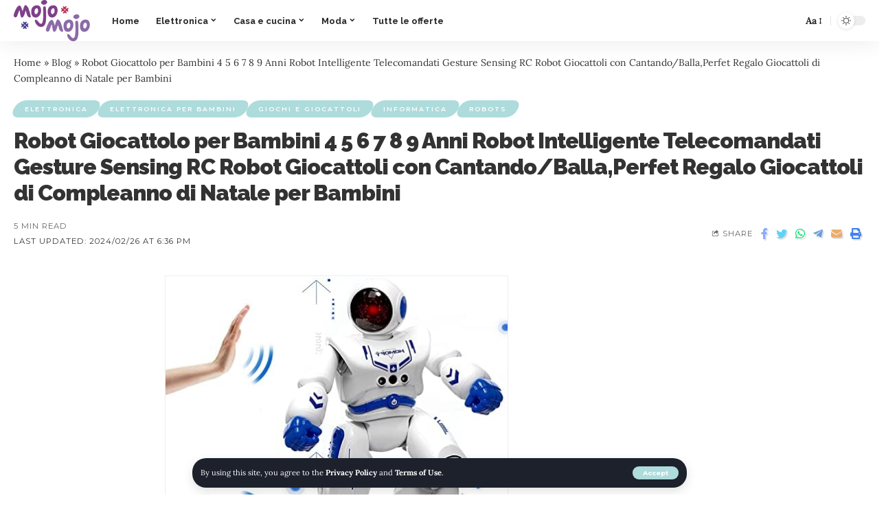

--- FILE ---
content_type: text/html; charset=UTF-8
request_url: https://mojomojo.org/robot-giocattolo-per-bambini-4-5-6-7-8-9-anni-robot-intelligente-telecomandati-gesture-sensing-rc-robot-giocattoli-con-cantando-ballaperfet-regalo-giocattoli-di-compleanno-di-natale-per-bambini/
body_size: 50503
content:
<!DOCTYPE html>
<html lang="it-IT">
<head>
    <meta charset="UTF-8">
    <meta http-equiv="X-UA-Compatible" content="IE=edge">
    <meta name="viewport" content="width=device-width, initial-scale=1">
    <link rel="profile" href="https://gmpg.org/xfn/11">
	<meta name='robots' content='index, follow, max-image-preview:large, max-snippet:-1, max-video-preview:-1' />

	<!-- This site is optimized with the Yoast SEO plugin v26.8 - https://yoast.com/product/yoast-seo-wordpress/ -->
	<title>Robot Giocattolo per Bambini 4 5 6 7 8 9 Anni Robot Intelligente Telecomandati Gesture Sensing RC Robot Giocattoli con Cantando/Balla,Perfet Regalo Giocattoli di Compleanno di Natale per Bambini - consigli per gli acquisti</title>
	<link rel="preconnect" href="https://fonts.gstatic.com" crossorigin><link rel="preload" as="style" onload="this.onload=null;this.rel='stylesheet'" id="rb-preload-gfonts" href="https://fonts.googleapis.com/css?family=Lora%3A400%2C500%2C600%2C700%2C400italic%2C500italic%2C600italic%2C700italic%7CRaleway%3A900%2C800%2C700%2C600%7CMontserrat%3A600%2C400%2C700%2C900&amp;display=swap" crossorigin><noscript><link rel="stylesheet" href="https://fonts.googleapis.com/css?family=Lora%3A400%2C500%2C600%2C700%2C400italic%2C500italic%2C600italic%2C700italic%7CRaleway%3A900%2C800%2C700%2C600%7CMontserrat%3A600%2C400%2C700%2C900&amp;display=swap"></noscript><link rel="canonical" href="https://mojomojo.org/robot-giocattolo-per-bambini-4-5-6-7-8-9-anni-robot-intelligente-telecomandati-gesture-sensing-rc-robot-giocattoli-con-cantando-ballaperfet-regalo-giocattoli-di-compleanno-di-natale-per-bambini/" />
	<meta property="og:locale" content="it_IT" />
	<meta property="og:type" content="article" />
	<meta property="og:title" content="Robot Giocattolo per Bambini 4 5 6 7 8 9 Anni Robot Intelligente Telecomandati Gesture Sensing RC Robot Giocattoli con Cantando/Balla,Perfet Regalo Giocattoli di Compleanno di Natale per Bambini - consigli per gli acquisti" />
	<meta property="og:description" content="Descrizione prodotto                                                                   Questo sarà il Perfetto Robot Giocattolo per Bambini 4+ Anni !                                    Robot intelligenti - Giocattoli Robot Telecomandati per Bambini                  Questo robot telecomandato per bambini 4 5 6 7 8 9 10 anni è realizzato in plastica ABS atossica di alta qualità, che garantisce che sia innocuo per la salute e resistente all&#039;usura.Il robot giocattolo bambini ha molte funzioni che i bambini saranno molto felici di ricevere in regalo.                                                                                                                                                                                                                                                                                                                                                                     Modalità Riconoscimento Gesti                   Il giocattolo del robot telecomandato è dotato di riconoscimento dei gesti con un sistema a infrarossi integrato che consente il pieno controllo direzionale, inclusa la rotazione avanti, indietro, a sinistra e a destra attraverso i tuoi gesti                                                            Programmazione Intellettuale                   Programma un design specifico per la funzione per i bambini robot. Può essere programmato per eseguire mosse mentre crei. Così tanto divertimento che tutti i bambini saranno felici.                                                            Facile Da Caricare                   Dotato di una batteria integrata per il Robot Telecomando e di un cavo di ricarica USB, puoi caricarlo con il tuo power bank, laptop o presa a muro in qualsiasi momento. I perfectto regali di giocattoli robot per ragazze di 4 5 6 7 8 9 10 anni di sempre                                                                                                      Cantare e Ballare                   Questo robot può cantare e ballare. I robot giocattolo bambini dai 4 5 6 7 8 9 10 11 12 anni lo adoreranno moltissimo e la famiglia potrà cantare e ballare insieme. Con questo robot intelligente sarà molto divertente!                                                                                  Regalo Perfetto Per I Bambini                   1 * Robot    1 * Controller a infrarossi    1 * Cavo USB    1 * Manuale di istruzioni                                                                             Un Grande Amico Di Gioco                  Il robot giocattolo può cantare e ballare e anche solo raccontare alcune famose storie scientifiche, insegnare alcune buone abitudini con più divertimento - Un ottimo robot giocattolo per bambini 4 5 6 7 8 9 10 11 12 anni.           💖 [Metodi di controllo multipli]: puoi utilizzare il robot giocattoli per bambini 4 5 6 7 8 9 10+ 11 12 con il telecomando o il gesto per controllare piccoli robot giocattolo per bambini. Funzione di riconoscimento dei gesti - L&#039;area di ricezione del sensore sul torace può rispondere rapidamente dopo aver ricevuto vari comandi gestuali e spostarsi in avanti, indietro, a sinistra e a destra di conseguenza.Perfetto robot giocattolo regalo per 4 5 6 7 8 9 10 11 12 anni.⏳[Programmazione intellettuale]: il robot giocattolo programmabile per bambini 4 5 6 7 8 9 10 11 12+ anni per ragazzi ha una funzione di programmazione in grado di dimostrare una serie di azioni che il bambino immette tramite il telecomando e può programmare fino a 60 comandi di movimento essere inserito. Con il programma, i tuoi bambini possono persino progettare una passeggiata lunare, che porterà divertimento illimitato ai bambini. Giocattoli robot per bambini 4 5 6 7 8 9 10 11 12 anni.👪 [Robot telecomando interattivo]: il robot giocattolo RC per ragazzi non è solo un giocattolo per bambini che cammina, ma anche un giocattolo per bambini che balla e canta. La musica e la danza dinamiche porteranno più divertimento ai bambini. Il robot giocattolo RC per bambini è il miglior robot giocattolo per regali giocattolo per ragazzi di 4 5 6 7 8 9 10 11-12 anni.📕[Gioco educativo]: il robot telecomando intelligente può raccontare storie di scienza e buone abitudini per coltivare la creatività e l&#039;immaginazione dei bambini mentre giocano. Non è solo un robot giocattolo per 8 9 10 bambini, ma anche il compagno del tuo piccolo. Giocattoli per ragazzi per 4 5 6 7 8 9 10 11 12 anni.🎁 [Giocattolo robotico ricaricabile per ragazzo]: puoi utilizzare un cavo USB per caricare direttamente il robot giocattolo RC per ragazzi, il che è molto conveniente. Il tempo di ricarica è di circa 2 ore e puoi giocare a robot giocattolo dopo 2 ore di carica completa. Idee regalo per bambini di 8 anni. Ottimo compleanno, festival e regali di Natale per bambini 4 5 6 7 8 9 10 11-12 anni.Tutti i metodi di insegnamento sono solo in inglese, grazie!" />
	<meta property="og:url" content="https://mojomojo.org/robot-giocattolo-per-bambini-4-5-6-7-8-9-anni-robot-intelligente-telecomandati-gesture-sensing-rc-robot-giocattoli-con-cantando-ballaperfet-regalo-giocattoli-di-compleanno-di-natale-per-bambini/" />
	<meta property="og:site_name" content="consigli per gli acquisti" />
	<meta property="article:published_time" content="2024-02-26T17:36:41+00:00" />
	<meta property="og:image" content="https://mojomojo.org/wp-content/uploads/2024/02/Robot-Giocattolo-per-Bambini-4-5-6-7-8-9.jpg" />
	<meta property="og:image:width" content="500" />
	<meta property="og:image:height" content="496" />
	<meta property="og:image:type" content="image/jpeg" />
	<meta name="author" content="marcello" />
	<meta name="twitter:card" content="summary_large_image" />
	<meta name="twitter:label1" content="Scritto da" />
	<meta name="twitter:data1" content="marcello" />
	<meta name="twitter:label2" content="Tempo di lettura stimato" />
	<meta name="twitter:data2" content="3 minuti" />
	<script type="application/ld+json" class="yoast-schema-graph">{"@context":"https://schema.org","@graph":[{"@type":"Article","@id":"https://mojomojo.org/robot-giocattolo-per-bambini-4-5-6-7-8-9-anni-robot-intelligente-telecomandati-gesture-sensing-rc-robot-giocattoli-con-cantando-ballaperfet-regalo-giocattoli-di-compleanno-di-natale-per-bambini/#article","isPartOf":{"@id":"https://mojomojo.org/robot-giocattolo-per-bambini-4-5-6-7-8-9-anni-robot-intelligente-telecomandati-gesture-sensing-rc-robot-giocattoli-con-cantando-ballaperfet-regalo-giocattoli-di-compleanno-di-natale-per-bambini/"},"author":{"name":"marcello","@id":"https://mojomojo.org/#/schema/person/a19b6f65931703148ee812a28552b1de"},"headline":"Robot Giocattolo per Bambini 4 5 6 7 8 9 Anni Robot Intelligente Telecomandati Gesture Sensing RC Robot Giocattoli con Cantando/Balla,Perfet Regalo Giocattoli di Compleanno di Natale per Bambini","datePublished":"2024-02-26T17:36:41+00:00","mainEntityOfPage":{"@id":"https://mojomojo.org/robot-giocattolo-per-bambini-4-5-6-7-8-9-anni-robot-intelligente-telecomandati-gesture-sensing-rc-robot-giocattoli-con-cantando-ballaperfet-regalo-giocattoli-di-compleanno-di-natale-per-bambini/"},"wordCount":594,"publisher":{"@id":"https://mojomojo.org/#organization"},"image":{"@id":"https://mojomojo.org/robot-giocattolo-per-bambini-4-5-6-7-8-9-anni-robot-intelligente-telecomandati-gesture-sensing-rc-robot-giocattoli-con-cantando-ballaperfet-regalo-giocattoli-di-compleanno-di-natale-per-bambini/#primaryimage"},"thumbnailUrl":"https://mojomojo.org/wp-content/uploads/2024/02/Robot-Giocattolo-per-Bambini-4-5-6-7-8-9.jpg","keywords":["airpods","amazon","aspirapolvere","aspirapolvere senza fili","cuffie","dyson","gadget","informatica","iphone","lavapavimenti","lavasciuga","lavastoviglie","microfono","musica","roborock","robot","samsung","smartphone","smartwatch","tech","tineco"],"articleSection":["Elettronica","Elettronica per bambini","Giochi e giocattoli","Informatica","Robots"],"inLanguage":"it-IT"},{"@type":"WebPage","@id":"https://mojomojo.org/robot-giocattolo-per-bambini-4-5-6-7-8-9-anni-robot-intelligente-telecomandati-gesture-sensing-rc-robot-giocattoli-con-cantando-ballaperfet-regalo-giocattoli-di-compleanno-di-natale-per-bambini/","url":"https://mojomojo.org/robot-giocattolo-per-bambini-4-5-6-7-8-9-anni-robot-intelligente-telecomandati-gesture-sensing-rc-robot-giocattoli-con-cantando-ballaperfet-regalo-giocattoli-di-compleanno-di-natale-per-bambini/","name":"Robot Giocattolo per Bambini 4 5 6 7 8 9 Anni Robot Intelligente Telecomandati Gesture Sensing RC Robot Giocattoli con Cantando/Balla,Perfet Regalo Giocattoli di Compleanno di Natale per Bambini - consigli per gli acquisti","isPartOf":{"@id":"https://mojomojo.org/#website"},"primaryImageOfPage":{"@id":"https://mojomojo.org/robot-giocattolo-per-bambini-4-5-6-7-8-9-anni-robot-intelligente-telecomandati-gesture-sensing-rc-robot-giocattoli-con-cantando-ballaperfet-regalo-giocattoli-di-compleanno-di-natale-per-bambini/#primaryimage"},"image":{"@id":"https://mojomojo.org/robot-giocattolo-per-bambini-4-5-6-7-8-9-anni-robot-intelligente-telecomandati-gesture-sensing-rc-robot-giocattoli-con-cantando-ballaperfet-regalo-giocattoli-di-compleanno-di-natale-per-bambini/#primaryimage"},"thumbnailUrl":"https://mojomojo.org/wp-content/uploads/2024/02/Robot-Giocattolo-per-Bambini-4-5-6-7-8-9.jpg","datePublished":"2024-02-26T17:36:41+00:00","breadcrumb":{"@id":"https://mojomojo.org/robot-giocattolo-per-bambini-4-5-6-7-8-9-anni-robot-intelligente-telecomandati-gesture-sensing-rc-robot-giocattoli-con-cantando-ballaperfet-regalo-giocattoli-di-compleanno-di-natale-per-bambini/#breadcrumb"},"inLanguage":"it-IT","potentialAction":[{"@type":"ReadAction","target":["https://mojomojo.org/robot-giocattolo-per-bambini-4-5-6-7-8-9-anni-robot-intelligente-telecomandati-gesture-sensing-rc-robot-giocattoli-con-cantando-ballaperfet-regalo-giocattoli-di-compleanno-di-natale-per-bambini/"]}]},{"@type":"ImageObject","inLanguage":"it-IT","@id":"https://mojomojo.org/robot-giocattolo-per-bambini-4-5-6-7-8-9-anni-robot-intelligente-telecomandati-gesture-sensing-rc-robot-giocattoli-con-cantando-ballaperfet-regalo-giocattoli-di-compleanno-di-natale-per-bambini/#primaryimage","url":"https://mojomojo.org/wp-content/uploads/2024/02/Robot-Giocattolo-per-Bambini-4-5-6-7-8-9.jpg","contentUrl":"https://mojomojo.org/wp-content/uploads/2024/02/Robot-Giocattolo-per-Bambini-4-5-6-7-8-9.jpg","width":500,"height":496,"caption":"Robot Giocattolo per Bambini 4 5 6 7 8 9 Anni Robot Intelligente Telecomandati Gesture Sensing RC Robot Giocattoli con Cantando/Balla,Perfet Regalo Giocattoli di Compleanno di Natale per Bambini"},{"@type":"BreadcrumbList","@id":"https://mojomojo.org/robot-giocattolo-per-bambini-4-5-6-7-8-9-anni-robot-intelligente-telecomandati-gesture-sensing-rc-robot-giocattoli-con-cantando-ballaperfet-regalo-giocattoli-di-compleanno-di-natale-per-bambini/#breadcrumb","itemListElement":[{"@type":"ListItem","position":1,"name":"Home","item":"https://mojomojo.org/"},{"@type":"ListItem","position":2,"name":"Blog","item":"https://mojomojo.org/blog/"},{"@type":"ListItem","position":3,"name":"Robot Giocattolo per Bambini 4 5 6 7 8 9 Anni Robot Intelligente Telecomandati Gesture Sensing RC Robot Giocattoli con Cantando/Balla,Perfet Regalo Giocattoli di Compleanno di Natale per Bambini"}]},{"@type":"WebSite","@id":"https://mojomojo.org/#website","url":"https://mojomojo.org/","name":"Mojomojo - Consigli per gli acquisti, sconti, offerte speciali","description":"prodotti, recensioni e molto altro","publisher":{"@id":"https://mojomojo.org/#organization"},"alternateName":"sconti, promozioni, offerte speciali amazon e aliexpress","potentialAction":[{"@type":"SearchAction","target":{"@type":"EntryPoint","urlTemplate":"https://mojomojo.org/?s={search_term_string}"},"query-input":{"@type":"PropertyValueSpecification","valueRequired":true,"valueName":"search_term_string"}}],"inLanguage":"it-IT"},{"@type":"Organization","@id":"https://mojomojo.org/#organization","name":"mojomojo","url":"https://mojomojo.org/","logo":{"@type":"ImageObject","inLanguage":"it-IT","@id":"https://mojomojo.org/#/schema/logo/image/","url":"https://mojomojo.org/wp-content/uploads/2024/03/mojomojo-logo.png","contentUrl":"https://mojomojo.org/wp-content/uploads/2024/03/mojomojo-logo.png","width":436,"height":236,"caption":"mojomojo"},"image":{"@id":"https://mojomojo.org/#/schema/logo/image/"}},{"@type":"Person","@id":"https://mojomojo.org/#/schema/person/a19b6f65931703148ee812a28552b1de","name":"marcello","image":{"@type":"ImageObject","inLanguage":"it-IT","@id":"https://mojomojo.org/#/schema/person/image/","url":"https://secure.gravatar.com/avatar/8eb8b2b32ff18fff0b415e3a23f9e8c222c0b1c9b3d0d11c1bd1e74c64f45e6d?s=96&d=mm&r=g","contentUrl":"https://secure.gravatar.com/avatar/8eb8b2b32ff18fff0b415e3a23f9e8c222c0b1c9b3d0d11c1bd1e74c64f45e6d?s=96&d=mm&r=g","caption":"marcello"},"sameAs":["http://mojomojo.org"]}]}</script>
	<!-- / Yoast SEO plugin. -->


<link rel='dns-prefetch' href='//www.googletagmanager.com' />
<link rel="alternate" type="application/rss+xml" title="consigli per gli acquisti &raquo; Feed" href="https://mojomojo.org/feed/" />
<link rel="alternate" type="application/rss+xml" title="consigli per gli acquisti &raquo; Feed dei commenti" href="https://mojomojo.org/comments/feed/" />
<meta name="description" content="Descrizione prodotto                                     
        
      

                    
                 
                                       Questo sarà il Perfetto Robot Giocattolo per Bambini 4+ Anni !                                                                       Robot intelligenti - Giocattoli Robot Telecomandati per Bambini                                    Questo robot telecomandato per bambini 4 5 6 7 8 9 10 anni è realizzato in plastica ABS atossica di alta qualità, che garantisce che sia innocuo per la salute e resistente all'usura.Il robot giocattolo bambini ha molte funzioni che i bambini saranno molto felici di ricevere in regalo.     
    

         
                 
    
                                          
            
                
                    
                        
                                                             
                    
                
                
                    
                        
                                                             
                    
                
                
                    
                        
                                                             
                    
                
            
            
                
                    
                                                           Modalità Riconoscimento Gesti                                      Il giocattolo del robot telecomandato è dotato di riconoscimento dei gesti con un sistema a infrarossi integrato che consente il pieno controllo direzionale, inclusa la rotazione avanti, indietro, a sinistra e a destra attraverso i tuoi gesti     
                
                
                    
                                                           Programmazione Intellettuale                                      Programma un design specifico per la funzione per i bambini robot. Può essere programmato per eseguire mosse mentre crei. Così tanto divertimento che tutti i bambini saranno felici.     
                
                
                    
                                                           Facile Da Caricare                                      Dotato di una batteria integrata per il Robot Telecomando e di un cavo di ricarica USB, puoi caricarlo con il tuo power bank, laptop o presa a muro in qualsiasi momento. I perfectto regali di giocattoli robot per ragazze di 4 5 6 7 8 9 10 anni di sempre     
                
            
        
    


    

         
                 
    
        
                                             

        
                                               Cantare e Ballare                                      Questo robot può cantare e ballare. I robot giocattolo bambini dai 4 5 6 7 8 9 10 11 12 anni lo adoreranno moltissimo e la famiglia potrà cantare e ballare insieme. Con questo robot intelligente sarà molto divertente!     
    


    

         
                 
    
        
                                             

        
                                               Regalo Perfetto Per I Bambini                                      1 * Robot       1 * Controller a infrarossi       1 * Cavo USB       1 * Manuale di istruzioni     
    


    

         
                 
                                                                                                          Un Grande Amico Di Gioco                                    Il robot giocattolo può cantare e ballare e anche solo raccontare alcune famose storie scientifiche, insegnare alcune buone abitudini con più divertimento - Un ottimo robot giocattolo per bambini 4 5 6 7 8 9 10 11 12 anni.     
    

          💖 [Metodi di controllo multipli]: puoi utilizzare il robot giocattoli per bambini 4 5 6 7 8 9 10+ 11 12 con il telecomando o il gesto per controllare piccoli robot giocattolo per bambini. Funzione di riconoscimento dei gesti - L'area di ricezione del sensore sul torace può rispondere rapidamente dopo aver ricevuto vari comandi gestuali e spostarsi in avanti, indietro, a sinistra e a destra di conseguenza.Perfetto robot giocattolo regalo per 4 5 6 7 8 9 10 11 12 anni.⏳[Programmazione intellettuale]: il robot giocattolo programmabile per bambini 4 5 6 7 8 9 10 11 12+ anni per ragazzi ha una funzione di programmazione in grado di dimostrare una serie di azioni che il bambino immette tramite il telecomando e può programmare fino a 60 comandi di movimento essere inserito. Con il programma, i tuoi bambini possono persino progettare una passeggiata lunare, che porterà divertimento illimitato ai bambini. Giocattoli robot per bambini 4 5 6 7 8 9 10 11 12 anni.👪 [Robot telecomando interattivo]: il robot giocattolo RC per ragazzi non è solo un giocattolo per bambini che cammina, ma anche un giocattolo per bambini che balla e canta. La musica e la danza dinamiche porteranno più divertimento ai bambini. Il robot giocattolo RC per bambini è il miglior robot giocattolo per regali giocattolo per ragazzi di 4 5 6 7 8 9 10 11-12 anni.📕[Gioco educativo]: il robot telecomando intelligente può raccontare storie di scienza e buone abitudini per coltivare la creatività e l'immaginazione dei bambini mentre giocano. Non è solo un robot giocattolo per 8 9 10 bambini, ma anche il compagno del tuo piccolo. Giocattoli per ragazzi per 4 5 6 7 8 9 10 11 12 anni.🎁 [Giocattolo robotico ricaricabile per ragazzo]: puoi utilizzare un cavo USB per caricare direttamente il robot giocattolo RC per ragazzi, il che è molto conveniente. Il tempo di ricarica è di circa 2 ore e puoi giocare a robot giocattolo dopo 2 ore di carica completa. Idee regalo per bambini di 8 anni. Ottimo compleanno, festival e regali di Natale per bambini 4 5 6 7 8 9 10 11-12 anni.Tutti i metodi di insegnamento sono solo in inglese, grazie!"><link rel="alternate" title="oEmbed (JSON)" type="application/json+oembed" href="https://mojomojo.org/wp-json/oembed/1.0/embed?url=https%3A%2F%2Fmojomojo.org%2Frobot-giocattolo-per-bambini-4-5-6-7-8-9-anni-robot-intelligente-telecomandati-gesture-sensing-rc-robot-giocattoli-con-cantando-ballaperfet-regalo-giocattoli-di-compleanno-di-natale-per-bambini%2F" />
<link rel="alternate" title="oEmbed (XML)" type="text/xml+oembed" href="https://mojomojo.org/wp-json/oembed/1.0/embed?url=https%3A%2F%2Fmojomojo.org%2Frobot-giocattolo-per-bambini-4-5-6-7-8-9-anni-robot-intelligente-telecomandati-gesture-sensing-rc-robot-giocattoli-con-cantando-ballaperfet-regalo-giocattoli-di-compleanno-di-natale-per-bambini%2F&#038;format=xml" />
<script type="application/ld+json">{"@context":"https://schema.org","@type":"Organization","legalName":"consigli per gli acquisti","url":"https://mojomojo.org/"}</script>
<style id='wp-img-auto-sizes-contain-inline-css'>
img:is([sizes=auto i],[sizes^="auto," i]){contain-intrinsic-size:3000px 1500px}
/*# sourceURL=wp-img-auto-sizes-contain-inline-css */
</style>

<style id='wp-emoji-styles-inline-css'>

	img.wp-smiley, img.emoji {
		display: inline !important;
		border: none !important;
		box-shadow: none !important;
		height: 1em !important;
		width: 1em !important;
		margin: 0 0.07em !important;
		vertical-align: -0.1em !important;
		background: none !important;
		padding: 0 !important;
	}
/*# sourceURL=wp-emoji-styles-inline-css */
</style>
<link rel='stylesheet' id='wp-block-library-css' href='https://mojomojo.org/wp-includes/css/dist/block-library/style.min.css?ver=6.9' media='all' />
<style id='classic-theme-styles-inline-css'>
/*! This file is auto-generated */
.wp-block-button__link{color:#fff;background-color:#32373c;border-radius:9999px;box-shadow:none;text-decoration:none;padding:calc(.667em + 2px) calc(1.333em + 2px);font-size:1.125em}.wp-block-file__button{background:#32373c;color:#fff;text-decoration:none}
/*# sourceURL=/wp-includes/css/classic-themes.min.css */
</style>
<style id='global-styles-inline-css'>
:root{--wp--preset--aspect-ratio--square: 1;--wp--preset--aspect-ratio--4-3: 4/3;--wp--preset--aspect-ratio--3-4: 3/4;--wp--preset--aspect-ratio--3-2: 3/2;--wp--preset--aspect-ratio--2-3: 2/3;--wp--preset--aspect-ratio--16-9: 16/9;--wp--preset--aspect-ratio--9-16: 9/16;--wp--preset--color--black: #000000;--wp--preset--color--cyan-bluish-gray: #abb8c3;--wp--preset--color--white: #ffffff;--wp--preset--color--pale-pink: #f78da7;--wp--preset--color--vivid-red: #cf2e2e;--wp--preset--color--luminous-vivid-orange: #ff6900;--wp--preset--color--luminous-vivid-amber: #fcb900;--wp--preset--color--light-green-cyan: #7bdcb5;--wp--preset--color--vivid-green-cyan: #00d084;--wp--preset--color--pale-cyan-blue: #8ed1fc;--wp--preset--color--vivid-cyan-blue: #0693e3;--wp--preset--color--vivid-purple: #9b51e0;--wp--preset--gradient--vivid-cyan-blue-to-vivid-purple: linear-gradient(135deg,rgb(6,147,227) 0%,rgb(155,81,224) 100%);--wp--preset--gradient--light-green-cyan-to-vivid-green-cyan: linear-gradient(135deg,rgb(122,220,180) 0%,rgb(0,208,130) 100%);--wp--preset--gradient--luminous-vivid-amber-to-luminous-vivid-orange: linear-gradient(135deg,rgb(252,185,0) 0%,rgb(255,105,0) 100%);--wp--preset--gradient--luminous-vivid-orange-to-vivid-red: linear-gradient(135deg,rgb(255,105,0) 0%,rgb(207,46,46) 100%);--wp--preset--gradient--very-light-gray-to-cyan-bluish-gray: linear-gradient(135deg,rgb(238,238,238) 0%,rgb(169,184,195) 100%);--wp--preset--gradient--cool-to-warm-spectrum: linear-gradient(135deg,rgb(74,234,220) 0%,rgb(151,120,209) 20%,rgb(207,42,186) 40%,rgb(238,44,130) 60%,rgb(251,105,98) 80%,rgb(254,248,76) 100%);--wp--preset--gradient--blush-light-purple: linear-gradient(135deg,rgb(255,206,236) 0%,rgb(152,150,240) 100%);--wp--preset--gradient--blush-bordeaux: linear-gradient(135deg,rgb(254,205,165) 0%,rgb(254,45,45) 50%,rgb(107,0,62) 100%);--wp--preset--gradient--luminous-dusk: linear-gradient(135deg,rgb(255,203,112) 0%,rgb(199,81,192) 50%,rgb(65,88,208) 100%);--wp--preset--gradient--pale-ocean: linear-gradient(135deg,rgb(255,245,203) 0%,rgb(182,227,212) 50%,rgb(51,167,181) 100%);--wp--preset--gradient--electric-grass: linear-gradient(135deg,rgb(202,248,128) 0%,rgb(113,206,126) 100%);--wp--preset--gradient--midnight: linear-gradient(135deg,rgb(2,3,129) 0%,rgb(40,116,252) 100%);--wp--preset--font-size--small: 13px;--wp--preset--font-size--medium: 20px;--wp--preset--font-size--large: 36px;--wp--preset--font-size--x-large: 42px;--wp--preset--spacing--20: 0.44rem;--wp--preset--spacing--30: 0.67rem;--wp--preset--spacing--40: 1rem;--wp--preset--spacing--50: 1.5rem;--wp--preset--spacing--60: 2.25rem;--wp--preset--spacing--70: 3.38rem;--wp--preset--spacing--80: 5.06rem;--wp--preset--shadow--natural: 6px 6px 9px rgba(0, 0, 0, 0.2);--wp--preset--shadow--deep: 12px 12px 50px rgba(0, 0, 0, 0.4);--wp--preset--shadow--sharp: 6px 6px 0px rgba(0, 0, 0, 0.2);--wp--preset--shadow--outlined: 6px 6px 0px -3px rgb(255, 255, 255), 6px 6px rgb(0, 0, 0);--wp--preset--shadow--crisp: 6px 6px 0px rgb(0, 0, 0);}:where(.is-layout-flex){gap: 0.5em;}:where(.is-layout-grid){gap: 0.5em;}body .is-layout-flex{display: flex;}.is-layout-flex{flex-wrap: wrap;align-items: center;}.is-layout-flex > :is(*, div){margin: 0;}body .is-layout-grid{display: grid;}.is-layout-grid > :is(*, div){margin: 0;}:where(.wp-block-columns.is-layout-flex){gap: 2em;}:where(.wp-block-columns.is-layout-grid){gap: 2em;}:where(.wp-block-post-template.is-layout-flex){gap: 1.25em;}:where(.wp-block-post-template.is-layout-grid){gap: 1.25em;}.has-black-color{color: var(--wp--preset--color--black) !important;}.has-cyan-bluish-gray-color{color: var(--wp--preset--color--cyan-bluish-gray) !important;}.has-white-color{color: var(--wp--preset--color--white) !important;}.has-pale-pink-color{color: var(--wp--preset--color--pale-pink) !important;}.has-vivid-red-color{color: var(--wp--preset--color--vivid-red) !important;}.has-luminous-vivid-orange-color{color: var(--wp--preset--color--luminous-vivid-orange) !important;}.has-luminous-vivid-amber-color{color: var(--wp--preset--color--luminous-vivid-amber) !important;}.has-light-green-cyan-color{color: var(--wp--preset--color--light-green-cyan) !important;}.has-vivid-green-cyan-color{color: var(--wp--preset--color--vivid-green-cyan) !important;}.has-pale-cyan-blue-color{color: var(--wp--preset--color--pale-cyan-blue) !important;}.has-vivid-cyan-blue-color{color: var(--wp--preset--color--vivid-cyan-blue) !important;}.has-vivid-purple-color{color: var(--wp--preset--color--vivid-purple) !important;}.has-black-background-color{background-color: var(--wp--preset--color--black) !important;}.has-cyan-bluish-gray-background-color{background-color: var(--wp--preset--color--cyan-bluish-gray) !important;}.has-white-background-color{background-color: var(--wp--preset--color--white) !important;}.has-pale-pink-background-color{background-color: var(--wp--preset--color--pale-pink) !important;}.has-vivid-red-background-color{background-color: var(--wp--preset--color--vivid-red) !important;}.has-luminous-vivid-orange-background-color{background-color: var(--wp--preset--color--luminous-vivid-orange) !important;}.has-luminous-vivid-amber-background-color{background-color: var(--wp--preset--color--luminous-vivid-amber) !important;}.has-light-green-cyan-background-color{background-color: var(--wp--preset--color--light-green-cyan) !important;}.has-vivid-green-cyan-background-color{background-color: var(--wp--preset--color--vivid-green-cyan) !important;}.has-pale-cyan-blue-background-color{background-color: var(--wp--preset--color--pale-cyan-blue) !important;}.has-vivid-cyan-blue-background-color{background-color: var(--wp--preset--color--vivid-cyan-blue) !important;}.has-vivid-purple-background-color{background-color: var(--wp--preset--color--vivid-purple) !important;}.has-black-border-color{border-color: var(--wp--preset--color--black) !important;}.has-cyan-bluish-gray-border-color{border-color: var(--wp--preset--color--cyan-bluish-gray) !important;}.has-white-border-color{border-color: var(--wp--preset--color--white) !important;}.has-pale-pink-border-color{border-color: var(--wp--preset--color--pale-pink) !important;}.has-vivid-red-border-color{border-color: var(--wp--preset--color--vivid-red) !important;}.has-luminous-vivid-orange-border-color{border-color: var(--wp--preset--color--luminous-vivid-orange) !important;}.has-luminous-vivid-amber-border-color{border-color: var(--wp--preset--color--luminous-vivid-amber) !important;}.has-light-green-cyan-border-color{border-color: var(--wp--preset--color--light-green-cyan) !important;}.has-vivid-green-cyan-border-color{border-color: var(--wp--preset--color--vivid-green-cyan) !important;}.has-pale-cyan-blue-border-color{border-color: var(--wp--preset--color--pale-cyan-blue) !important;}.has-vivid-cyan-blue-border-color{border-color: var(--wp--preset--color--vivid-cyan-blue) !important;}.has-vivid-purple-border-color{border-color: var(--wp--preset--color--vivid-purple) !important;}.has-vivid-cyan-blue-to-vivid-purple-gradient-background{background: var(--wp--preset--gradient--vivid-cyan-blue-to-vivid-purple) !important;}.has-light-green-cyan-to-vivid-green-cyan-gradient-background{background: var(--wp--preset--gradient--light-green-cyan-to-vivid-green-cyan) !important;}.has-luminous-vivid-amber-to-luminous-vivid-orange-gradient-background{background: var(--wp--preset--gradient--luminous-vivid-amber-to-luminous-vivid-orange) !important;}.has-luminous-vivid-orange-to-vivid-red-gradient-background{background: var(--wp--preset--gradient--luminous-vivid-orange-to-vivid-red) !important;}.has-very-light-gray-to-cyan-bluish-gray-gradient-background{background: var(--wp--preset--gradient--very-light-gray-to-cyan-bluish-gray) !important;}.has-cool-to-warm-spectrum-gradient-background{background: var(--wp--preset--gradient--cool-to-warm-spectrum) !important;}.has-blush-light-purple-gradient-background{background: var(--wp--preset--gradient--blush-light-purple) !important;}.has-blush-bordeaux-gradient-background{background: var(--wp--preset--gradient--blush-bordeaux) !important;}.has-luminous-dusk-gradient-background{background: var(--wp--preset--gradient--luminous-dusk) !important;}.has-pale-ocean-gradient-background{background: var(--wp--preset--gradient--pale-ocean) !important;}.has-electric-grass-gradient-background{background: var(--wp--preset--gradient--electric-grass) !important;}.has-midnight-gradient-background{background: var(--wp--preset--gradient--midnight) !important;}.has-small-font-size{font-size: var(--wp--preset--font-size--small) !important;}.has-medium-font-size{font-size: var(--wp--preset--font-size--medium) !important;}.has-large-font-size{font-size: var(--wp--preset--font-size--large) !important;}.has-x-large-font-size{font-size: var(--wp--preset--font-size--x-large) !important;}
:where(.wp-block-post-template.is-layout-flex){gap: 1.25em;}:where(.wp-block-post-template.is-layout-grid){gap: 1.25em;}
:where(.wp-block-term-template.is-layout-flex){gap: 1.25em;}:where(.wp-block-term-template.is-layout-grid){gap: 1.25em;}
:where(.wp-block-columns.is-layout-flex){gap: 2em;}:where(.wp-block-columns.is-layout-grid){gap: 2em;}
:root :where(.wp-block-pullquote){font-size: 1.5em;line-height: 1.6;}
/*# sourceURL=global-styles-inline-css */
</style>
<link rel='stylesheet' id='woocommerce-layout-css' href='https://mojomojo.org/wp-content/plugins/woocommerce/assets/css/woocommerce-layout.css?ver=10.4.3' media='all' />
<link rel='stylesheet' id='woocommerce-smallscreen-css' href='https://mojomojo.org/wp-content/plugins/woocommerce/assets/css/woocommerce-smallscreen.css?ver=10.4.3' media='only screen and (max-width: 768px)' />
<style id='woocommerce-inline-inline-css'>
.woocommerce form .form-row .required { visibility: visible; }
/*# sourceURL=woocommerce-inline-inline-css */
</style>
<link rel='stylesheet' id='wp-automatic-css' href='https://mojomojo.org/wp-content/plugins/wp-automatic-plugin-for-wordpress/css/admin-dashboard.css?ver=1.0.0' media='all' />
<link rel='stylesheet' id='wp-automatic-gallery-css' href='https://mojomojo.org/wp-content/plugins/wp-automatic-plugin-for-wordpress/css/wp-automatic.css?ver=1.0.0' media='all' />
<link rel='stylesheet' id='elementor-icons-css' href='https://mojomojo.org/wp-content/plugins/elementor/assets/lib/eicons/css/elementor-icons.min.css?ver=5.46.0' media='all' />
<link rel='stylesheet' id='elementor-frontend-css' href='https://mojomojo.org/wp-content/plugins/elementor/assets/css/frontend.min.css?ver=3.34.2' media='all' />
<link rel='stylesheet' id='elementor-post-5-css' href='https://mojomojo.org/wp-content/uploads/elementor/css/post-5.css?ver=1769003175' media='all' />
<link rel='stylesheet' id='elementor-post-2261-css' href='https://mojomojo.org/wp-content/uploads/elementor/css/post-2261.css?ver=1769003197' media='all' />

<link rel='stylesheet' id='foxiz-main-css' href='https://mojomojo.org/wp-content/themes/foxiz/assets/css/main.css?ver=1.7.0' media='all' />
<link rel='stylesheet' id='foxiz-print-css' href='https://mojomojo.org/wp-content/themes/foxiz/assets/css/print.css?ver=1.7.0' media='all' />
<link rel='stylesheet' id='foxiz-woocommerce-css' href='https://mojomojo.org/wp-content/themes/foxiz/assets/css/woocommerce.css?ver=1.7.0' media='all' />
<link rel='stylesheet' id='foxiz-style-css' href='https://mojomojo.org/wp-content/themes/foxiz/style.css?ver=1.7.0' media='all' />
<style id='foxiz-style-inline-css'>
:root {--body-family:Lora;--body-fweight:400;--body-fcolor:#333333;--body-fsize:14px;--h1-family:Raleway;--h1-fweight:900;--h1-fsize:35px;--h1-fspace:-1px;--h2-family:Raleway;--h2-fweight:900;--h2-fsize:17px;--h2-fspace:-1px;--h3-family:Raleway;--h3-fweight:900;--h3-fsize:13px;--h4-family:Raleway;--h4-fweight:900;--h4-fsize:11px;--h5-family:Raleway;--h5-fweight:800;--h5-fsize:11px;--h6-family:Raleway;--h6-fweight:800;--h6-fsize:10px;--cat-family:Montserrat;--cat-fweight:600;--cat-transform:uppercase;--cat-fsize:8px;--cat-fspace:2px;--meta-family:Montserrat;--meta-fweight:400;--meta-transform:uppercase;--meta-fsize:10px;--meta-fspace:1px;--meta-b-family:Montserrat;--meta-b-fweight:600;--meta-b-transform:uppercase;--meta-b-fcolor:#333333;--meta-b-fspace:1px;--input-family:Lora;--input-fweight:400;--btn-family:Montserrat;--btn-fweight:700;--btn-fsize:12px;--menu-family:Raleway;--menu-fweight:700;--menu-fsize:13px;--menu-fspace:0px;--submenu-family:Raleway;--submenu-fweight:600;--submenu-fsize:11px;--submenu-fspace:0px;--dwidgets-family:Montserrat;--dwidgets-fweight:700;--dwidgets-fsize:12px;--headline-family:Raleway;--headline-fweight:900;--headline-fsize:32px;--headline-fspace:-1px;--tagline-family:Lora;--tagline-fweight:700;--tagline-fsize:17px;--heading-family:Montserrat;--heading-fweight:900;--heading-fspace:-1px;--subheading-family:Montserrat;--subheading-fweight:900;--subheading-fspace:-1px;--quote-family:Montserrat;--quote-fweight:700;--quote-fspace:-1px;--readmore-fsize : 12px;--bcrumb-fsize : 11px;--excerpt-fsize : 14px;--headline-s-fsize : 30px;--tagline-s-fsize : 15px;}@media (max-width: 1024px) {body {--body-fsize : 12px;--h1-fsize : 32px;--h2-fsize : 15px;--h3-fsize : 13px;--h4-fsize : 11px;--h5-fsize : 11px;--h6-fsize : 10px;--meta-fsize : 9px;--readmore-fsize : 11px;--btn-fsize : 11px;--bcrumb-fsize : 10px;--excerpt-fsize : 13px;--dwidgets-fsize : 11px;--headline-fsize : 30px;--headline-s-fsize : 30px;--tagline-fsize : 13px;--tagline-s-fsize : 13px;}}@media (max-width: 767px) {body {--body-fsize : 12px;--h1-fsize : 25px;--h2-fsize : 13px;--h3-fsize : 12px;--h4-fsize : 11px;--h5-fsize : 11px;--h6-fsize : 10px;--meta-fsize : 9px;--readmore-fsize : 11px;--btn-fsize : 11px;--bcrumb-fsize : 10px;--excerpt-fsize : 13px;--dwidgets-fsize : 11px;--headline-fsize : 25px;--headline-s-fsize : 25px;--tagline-fsize : 13px;--tagline-s-fsize : 13px;}}:root {--g-color :#aedbdb;--g-color-90 :#aedbdbe6;--dark-accent :#10142d;--dark-accent-90 :#10142de6;--dark-accent-0 :#10142d00;--indicator-bg-from :#7855ff;--indicator-bg-to :#f93434;}[data-theme="dark"], .light-scheme {--solid-white :#151921;--meta-b-fcolor :#ffffff;}.is-hd-1, .is-hd-2, .is-hd-3 {--nav-height :60px;}.is-hd-4 {--nav-height :40px;--hd4-logo-height :60px;}[data-theme="dark"].is-hd-4 {--nav-bg: #191c20;--nav-bg-from: #191c20;--nav-bg-to: #191c20;}.is-hd-5, body.is-hd-5:not(.sticky-on) {--nav-height :40px;}[data-theme="dark"].is-hd-5, [data-theme="dark"].is-hd-5:not(.sticky-on) {--nav-bg: #191c20;--nav-bg-from: #191c20;--nav-bg-to: #191c20;}:root {--privacy-bg-color :#1c212c;--privacy-color :#ffffff;--max-width-wo-sb : 860px;--round-3 :17px;--round-5 :20px;--round-7 :25px;--hyperlink-line-color :var(--g-color);}.breadcrumb-inner, .woocommerce-breadcrumb { font-family:Montserrat;font-weight:600;}.p-readmore { font-family:Montserrat;font-weight:700;}.mobile-menu > li > a  { font-family:Raleway;font-weight:700;font-size:12px;letter-spacing:-.5px;}.mobile-menu .sub-menu a { font-family:Raleway;font-weight:700;font-size:13px;letter-spacing:-.5px;}.mobile-qview a { font-family:Raleway;font-weight:700;font-size:13px;letter-spacing:-.5px;}.search-header:before { background-repeat : no-repeat;background-size : contain;background-image : url(https://foxiz.themeruby.com/roads/wp-content/uploads/sites/3/2022/09/city-bg.png);background-attachment : scroll;background-position : center bottom;}[data-theme="dark"] .search-header:before { background-repeat : no-repeat;background-size : contain;background-attachment : scroll;background-position : center bottom;}.footer-has-bg { background-color : #fafafa;}[data-theme="dark"] .footer-has-bg { background-color : #232731;}.block-grid-box-1 {--default-box :#ffffff;}.block-grid-box-1 {--dark-box-color :#1c212c;}.block-grid-box-2 {--default-box :#ffffff;}.block-grid-box-2 {--default-dark-box :#1c212c;}.block-list-box-1 {--default-box :#ffffff;}.block-list-box-1 {--default-dark-box :#1c212c;}.block-list-box-1 {--default-box :#ffffff;}.block-list-box-2 {--default-dark-box :#1c212c;}.copyright-inner .copyright { font-size:13px; }#amp-mobile-version-switcher { display: none; }.single .featured-vertical { padding-bottom: 100%; }.search-icon-svg { -webkit-mask-image: url(https://foxiz.themeruby.com/roads/wp-content/uploads/sites/3/2022/09/search.svg);mask-image: url(https://foxiz.themeruby.com/roads/wp-content/uploads/sites/3/2022/09/search.svg); }.search-btn > .search-icon-svg { font-size: 26px;}.notification-icon-svg { -webkit-mask-image: url(https://foxiz.themeruby.com/roads/wp-content/uploads/sites/3/2022/09/noti.svg);mask-image: url(https://foxiz.themeruby.com/roads/wp-content/uploads/sites/3/2022/09/noti.svg); }.notification-icon-svg { font-size: 26px;}.login-icon-svg { -webkit-mask-image: url(https://foxiz.themeruby.com/roads/wp-content/uploads/sites/3/2022/09/login.svg);mask-image: url(https://foxiz.themeruby.com/roads/wp-content/uploads/sites/3/2022/09/login.svg); }.login-icon-svg { font-size: 26px;}
/*# sourceURL=foxiz-style-inline-css */
</style>
<link rel='stylesheet' id='elementor-gf-local-roboto-css' href='https://mojomojo.org/wp-content/uploads/elementor/google-fonts/css/roboto.css?ver=1754130750' media='all' />
<link rel='stylesheet' id='elementor-gf-local-robotoslab-css' href='https://mojomojo.org/wp-content/uploads/elementor/google-fonts/css/robotoslab.css?ver=1754130757' media='all' />
<link rel='stylesheet' id='elementor-gf-local-montserrat-css' href='https://mojomojo.org/wp-content/uploads/elementor/google-fonts/css/montserrat.css?ver=1754130768' media='all' />
<link rel='stylesheet' id='elementor-gf-local-lora-css' href='https://mojomojo.org/wp-content/uploads/elementor/google-fonts/css/lora.css?ver=1754130774' media='all' />
<link rel='stylesheet' id='elementor-icons-shared-0-css' href='https://mojomojo.org/wp-content/plugins/elementor/assets/lib/font-awesome/css/fontawesome.min.css?ver=5.15.3' media='all' />
<link rel='stylesheet' id='elementor-icons-fa-brands-css' href='https://mojomojo.org/wp-content/plugins/elementor/assets/lib/font-awesome/css/brands.min.css?ver=5.15.3' media='all' />
<link rel='stylesheet' id='elementor-icons-fa-solid-css' href='https://mojomojo.org/wp-content/plugins/elementor/assets/lib/font-awesome/css/solid.min.css?ver=5.15.3' media='all' />
<script src="https://mojomojo.org/wp-includes/js/jquery/jquery.min.js?ver=3.7.1" id="jquery-core-js"></script>
<script src="https://mojomojo.org/wp-includes/js/jquery/jquery-migrate.min.js?ver=3.4.1" id="jquery-migrate-js"></script>
<script src="https://mojomojo.org/wp-content/plugins/woocommerce/assets/js/jquery-blockui/jquery.blockUI.min.js?ver=2.7.0-wc.10.4.3" id="wc-jquery-blockui-js" defer data-wp-strategy="defer"></script>
<script id="wc-add-to-cart-js-extra">
var wc_add_to_cart_params = {"ajax_url":"/wp-admin/admin-ajax.php","wc_ajax_url":"/?wc-ajax=%%endpoint%%","i18n_view_cart":"Visualizza carrello","cart_url":"https://mojomojo.org/bc708-book-shop-cart/","is_cart":"","cart_redirect_after_add":"no"};
//# sourceURL=wc-add-to-cart-js-extra
</script>
<script src="https://mojomojo.org/wp-content/plugins/woocommerce/assets/js/frontend/add-to-cart.min.js?ver=10.4.3" id="wc-add-to-cart-js" defer data-wp-strategy="defer"></script>
<script src="https://mojomojo.org/wp-content/plugins/woocommerce/assets/js/js-cookie/js.cookie.min.js?ver=2.1.4-wc.10.4.3" id="wc-js-cookie-js" defer data-wp-strategy="defer"></script>
<script id="woocommerce-js-extra">
var woocommerce_params = {"ajax_url":"/wp-admin/admin-ajax.php","wc_ajax_url":"/?wc-ajax=%%endpoint%%","i18n_password_show":"Mostra password","i18n_password_hide":"Nascondi password"};
//# sourceURL=woocommerce-js-extra
</script>
<script src="https://mojomojo.org/wp-content/plugins/woocommerce/assets/js/frontend/woocommerce.min.js?ver=10.4.3" id="woocommerce-js" defer data-wp-strategy="defer"></script>
<script src="https://mojomojo.org/wp-content/plugins/wp-automatic-plugin-for-wordpress/js/custom-front.js?ver=1.0" id="wp-automatic-js"></script>

<!-- Snippet del tag Google (gtag.js) aggiunto da Site Kit -->
<!-- Snippet Google Analytics aggiunto da Site Kit -->
<script src="https://www.googletagmanager.com/gtag/js?id=GT-NBXPQG7" id="google_gtagjs-js" async></script>
<script id="google_gtagjs-js-after">
window.dataLayer = window.dataLayer || [];function gtag(){dataLayer.push(arguments);}
gtag("set","linker",{"domains":["mojomojo.org"]});
gtag("js", new Date());
gtag("set", "developer_id.dZTNiMT", true);
gtag("config", "GT-NBXPQG7");
//# sourceURL=google_gtagjs-js-after
</script>
<script src="https://mojomojo.org/wp-content/themes/foxiz/assets/js/highlight-share.js?ver=1" id="highlight-share-js"></script>
<link rel="https://api.w.org/" href="https://mojomojo.org/wp-json/" /><link rel="alternate" title="JSON" type="application/json" href="https://mojomojo.org/wp-json/wp/v2/posts/9349" /><link rel="EditURI" type="application/rsd+xml" title="RSD" href="https://mojomojo.org/xmlrpc.php?rsd" />
<meta name="generator" content="WordPress 6.9" />
<meta name="generator" content="WooCommerce 10.4.3" />
<link rel='shortlink' href='https://mojomojo.org/?p=9349' />
<meta name="generator" content="Site Kit by Google 1.170.0" /><!-- Enter your scripts here -->	<noscript><style>.woocommerce-product-gallery{ opacity: 1 !important; }</style></noscript>
	<meta name="generator" content="Elementor 3.34.2; features: additional_custom_breakpoints; settings: css_print_method-external, google_font-enabled, font_display-swap">
<script type="application/ld+json">{"@context":"https://schema.org","@type":"WebSite","@id":"https://mojomojo.org/#website","url":"https://mojomojo.org/","name":"consigli per gli acquisti","potentialAction":{"@type":"SearchAction","target":"https://mojomojo.org/?s={search_term_string}","query-input":"required name=search_term_string"}}</script>
			<style>
				.e-con.e-parent:nth-of-type(n+4):not(.e-lazyloaded):not(.e-no-lazyload),
				.e-con.e-parent:nth-of-type(n+4):not(.e-lazyloaded):not(.e-no-lazyload) * {
					background-image: none !important;
				}
				@media screen and (max-height: 1024px) {
					.e-con.e-parent:nth-of-type(n+3):not(.e-lazyloaded):not(.e-no-lazyload),
					.e-con.e-parent:nth-of-type(n+3):not(.e-lazyloaded):not(.e-no-lazyload) * {
						background-image: none !important;
					}
				}
				@media screen and (max-height: 640px) {
					.e-con.e-parent:nth-of-type(n+2):not(.e-lazyloaded):not(.e-no-lazyload),
					.e-con.e-parent:nth-of-type(n+2):not(.e-lazyloaded):not(.e-no-lazyload) * {
						background-image: none !important;
					}
				}
			</style>
			            <meta property="og:title" content="Robot Giocattolo per Bambini 4 5 6 7 8 9 Anni Robot Intelligente Telecomandati Gesture Sensing RC Robot Giocattoli con Cantando/Balla,Perfet Regalo Giocattoli di Compleanno di Natale per Bambini"/>
            <meta property="og:url" content="https://mojomojo.org/robot-giocattolo-per-bambini-4-5-6-7-8-9-anni-robot-intelligente-telecomandati-gesture-sensing-rc-robot-giocattoli-con-cantando-ballaperfet-regalo-giocattoli-di-compleanno-di-natale-per-bambini/"/>
            <meta property="og:site_name" content="consigli per gli acquisti"/>
			                <meta property="og:image" content="https://mojomojo.org/wp-content/uploads/2024/02/Robot-Giocattolo-per-Bambini-4-5-6-7-8-9.jpg"/>
						                <meta property="og:type" content="article"/>
                <meta property="article:published_time" content="2024-02-26T17:36:41+00:00"/>
                <meta property="article:modified_time" content="2024-02-26T17:36:41+00:00"/>
                <meta name="author" content="marcello"/>
                <meta name="twitter:card" content="summary_large_image"/>
                <meta name="twitter:creator" content="@consigli per gli acquisti"/>
                <meta name="twitter:label1" content="Written by"/>
                <meta name="twitter:data1" content="marcello"/>
				                <meta name="twitter:label2" content="Est. reading time"/>
                <meta name="twitter:data2" content="5 minutes"/>
					<style id="wp-custom-css">
			.s-feat-outer {display:none !important}
h3.entry-title {
    font-size: 15px !important;
}

h3.entry-title {
    font-size: 20px !important;
}
h2.entry-title {
    font-size: 22px !important;
}		</style>
		</head>
<body class="wp-singular post-template-default single single-post postid-9349 single-format-standard wp-custom-logo wp-embed-responsive wp-theme-foxiz theme-foxiz woocommerce-no-js elementor-default elementor-kit-5 menu-ani-2 hover-ani-7 is-rm-simple is-hd-1 is-standard-1 is-mstick yes-tstick is-backtop none-m-backtop is-mstick is-smart-sticky dark-opacity" data-theme="default">
<div class="site-outer">
	        <header id="site-header" class="header-wrap rb-section header-set-1 header-1 header-wrapper style-shadow has-quick-menu">
			<aside id="rb-privacy" class="privacy-bar privacy-bottom"><div class="privacy-inner"><div class="privacy-content">By using this site, you agree to the <a href="#">Privacy Policy</a> and <a href="#">Terms of Use</a>.</div><div class="privacy-dismiss"><a id="privacy-trigger" href="#" class="privacy-dismiss-btn is-btn"><span>Accept</span></a></div></div></aside>        <div class="reading-indicator"><span id="reading-progress"></span></div>
		            <div id="navbar-outer" class="navbar-outer">
                <div id="sticky-holder" class="sticky-holder">
                    <div class="navbar-wrap">
                        <div class="rb-container edge-padding">
                            <div class="navbar-inner">
                                <div class="navbar-left">
									        <div class="logo-wrap is-image-logo site-branding">
            <a href="https://mojomojo.org/" class="logo" title="consigli per gli acquisti">
				<img class="logo-default" data-mode="disabled" height="108" width="200" src="https://mojomojo.org/wp-content/uploads/2022/12/cropped-mojomojo-logo.png" srcset="https://mojomojo.org/wp-content/uploads/2022/12/cropped-mojomojo-logo.png 1x,https://mojomojo.org/wp-content/uploads/2022/12/mojomojo-logo.png 2x" alt="consigli per gli acquisti">            </a>
        </div>
		        <nav id="site-navigation" class="main-menu-wrap" aria-label="main menu"><ul id="menu-main" class="main-menu rb-menu large-menu" itemscope itemtype="https://www.schema.org/SiteNavigationElement"><li id="menu-item-2636" class="menu-item menu-item-type-post_type menu-item-object-page menu-item-home menu-item-2636"><a href="https://mojomojo.org/"><span>Home</span></a></li>
<li id="menu-item-2712" class="menu-item menu-item-type-taxonomy menu-item-object-category current-post-ancestor current-menu-parent current-post-parent menu-item-2712 menu-item-has-children menu-has-child-mega is-child-wide"><a href="https://mojomojo.org/category/elettronica/"><span>Elettronica</span></a><div class="mega-dropdown is-mega-category"><div class="rb-container edge-padding"><div class="mega-dropdown-inner"><div class="mega-header mega-header-fw"><span class="h4">Elettronica</span><a class="mega-link is-meta" href="https://mojomojo.org/category/elettronica/"><span>Show More</span><i class="rbi rbi-cright"></i></a></div><div id="mega-listing-2712" class="block-wrap block-small block-grid block-grid-small-1 rb-columns rb-col-5 is-gap-10"><div class="block-inner">        <div class="p-wrap p-grid p-grid-small-1" data-pid="22917">
	            <div class="feat-holder overlay-text">
				        <div class="p-featured">
			        <a class="p-flink" href="https://mojomojo.org/supporto-filtro-a-rullo-per-serbatoio-acqua-umido-e-asciutto-compatibile-con-tineco-floor-one-s5-s5-pro-2-accessori-per-aspirapolvere-ottimizza-la-pulizia-della-tua-casa/" title="Supporto Filtro a Rullo per Serbatoio Acqua Umido e Asciutto: Compatibile con Tineco FLOOR ONE S5/S5 Pro 2  
Accessori per Aspirapolvere: Ottimizza la Pulizia della Tua Casa">
			<img loading="lazy" width="330" height="220" src="https://mojomojo.org/wp-content/uploads/2026/01/Supporto-Filtro-a-Rullo-per-Serbatoio-Acqua-Umido-e-Asciutto-330x220.jpg" class="featured-img wp-post-image" alt="Supporto filtro a rullo for serbatoio acqua umido e asciutto, compatibile con Tineco, FLOOR ONE S5/S5 Pro 2, accessori for aspirapolvere(L)" loading="lazy" decoding="async" />        </a>
		        </div>
	            </div>
		        <div class="p-content">
			<span class="entry-title h4">        <a class="p-url" href="https://mojomojo.org/supporto-filtro-a-rullo-per-serbatoio-acqua-umido-e-asciutto-compatibile-con-tineco-floor-one-s5-s5-pro-2-accessori-per-aspirapolvere-ottimizza-la-pulizia-della-tua-casa/" rel="bookmark">Supporto Filtro a Rullo per Serbatoio Acqua Umido e Asciutto: Compatibile con Tineco FLOOR ONE S5/S5 Pro 2  
Accessori per Aspirapolvere: Ottimizza la Pulizia della Tua Casa</a></span>            <div class="p-meta">
                <div class="meta-inner is-meta">
					        <span class="meta-el meta-read">2 Min Read</span>
		                </div>
				            </div>
		        </div>
		        </div>
	        <div class="p-wrap p-grid p-grid-small-1" data-pid="22915">
	            <div class="feat-holder overlay-text">
				        <div class="p-featured">
			        <a class="p-flink" href="https://mojomojo.org/set-di-accessori-per-roborock-q5-max-q8-max-q8-max-q5-pro-q7-q7-q7-max-q7-max-4-filtri-e-4-pad-8-pezzi-accessori-essenziali-per-il-tuo-robot-aspirapolvere-roborock/" title="Set di Accessori per Roborock Q5 Max+/Q8 Max/Q8 Max+/Q5 Pro/Q7/Q7+/Q7 Max/Q7 Max+: 4 Filtri e 4 Pad (8 Pezzi)  
Accessori Essenziali per il Tuo Robot Aspirapolvere Roborock">
			<img loading="lazy" width="330" height="220" src="https://mojomojo.org/wp-content/uploads/2026/01/Set-di-Accessori-per-Roborock-Q5-MaxQ8-MaxQ8-MaxQ5-ProQ7Q7Q7-330x220.jpg" class="featured-img wp-post-image" alt="Accessory Set for Roborock Q5 Max+/Q8 Max/Q8 Max+/Q5 Pro/Q7/Q7+/Q7 Max/Q7 Max+ Robot Vacuum Cleaner, 4 Filters, 4 Pads (8 Pieces)" loading="lazy" decoding="async" />        </a>
		        </div>
	            </div>
		        <div class="p-content">
			<span class="entry-title h4">        <a class="p-url" href="https://mojomojo.org/set-di-accessori-per-roborock-q5-max-q8-max-q8-max-q5-pro-q7-q7-q7-max-q7-max-4-filtri-e-4-pad-8-pezzi-accessori-essenziali-per-il-tuo-robot-aspirapolvere-roborock/" rel="bookmark">Set di Accessori per Roborock Q5 Max+/Q8 Max/Q8 Max+/Q5 Pro/Q7/Q7+/Q7 Max/Q7 Max+: 4 Filtri e 4 Pad (8 Pezzi)  
Accessori Essenziali per il Tuo Robot Aspirapolvere Roborock</a></span>            <div class="p-meta">
                <div class="meta-inner is-meta">
					        <span class="meta-el meta-read">1 Min Read</span>
		                </div>
				            </div>
		        </div>
		        </div>
	        <div class="p-wrap p-grid p-grid-small-1" data-pid="22911">
	            <div class="feat-holder overlay-text">
				        <div class="p-featured">
			        <a class="p-flink" href="https://mojomojo.org/hose-di-carico-acqua-aquastop-per-lavastoviglie-ariston-indesit-e-hotpoint-1640-compatibile-e-sicuro-soluzione-ideale-per-il-tuo-elettrodomestico/" title="Hose di Carico Acqua Aquastop per Lavastoviglie Ariston, Indesit e Hotpoint 1640  
Compatibile e Sicuro: Soluzione Ideale per il Tuo Elettrodomestico">
			<img loading="lazy" width="330" height="220" src="https://mojomojo.org/wp-content/uploads/2026/01/Hose-di-Carico-Acqua-Aquastop-per-Lavastoviglie-Ariston-Indesit-e-330x220.jpg" class="featured-img wp-post-image" alt="Aquastop Dishwasher Water Load Hose Suitable for Ariston Indesit Hotpoint 1640" loading="lazy" decoding="async" />        </a>
		        </div>
	            </div>
		        <div class="p-content">
			<span class="entry-title h4">        <a class="p-url" href="https://mojomojo.org/hose-di-carico-acqua-aquastop-per-lavastoviglie-ariston-indesit-e-hotpoint-1640-compatibile-e-sicuro-soluzione-ideale-per-il-tuo-elettrodomestico/" rel="bookmark">Hose di Carico Acqua Aquastop per Lavastoviglie Ariston, Indesit e Hotpoint 1640  
Compatibile e Sicuro: Soluzione Ideale per il Tuo Elettrodomestico</a></span>            <div class="p-meta">
                <div class="meta-inner is-meta">
					        <span class="meta-el meta-read">1 Min Read</span>
		                </div>
				            </div>
		        </div>
		        </div>
	        <div class="p-wrap p-grid p-grid-small-1" data-pid="22906">
	            <div class="feat-holder overlay-text">
				        <div class="p-featured">
			        <a class="p-flink" href="https://mojomojo.org/midland-ma21-l-pro-microfono-con-cuffia-mono-per-airsoft-e-sicurezza-outdoorcavo-spiralato-interruttore-vox-ptt-e-connettore-l-a-2-pin-compatibile-con-walkie-talkie-g7-g9-xt-xt-pro/" title="Midland MA21-L PRO: Microfono con Cuffia Mono per Airsoft e Sicurezza Outdoor
Cavo Spiralato, Interruttore VOX/PTT e Connettore L a 2 Pin &#8211; Compatibile con Walkie Talkie G7, G9, XT, XT PRO">
			<img loading="lazy" width="330" height="220" src="https://mojomojo.org/wp-content/uploads/2026/01/Midland-MA21-L-PRO-Microfono-con-Cuffia-Mono-per-Airsoft-e-330x220.jpg" class="featured-img wp-post-image" alt="Midland - Microphone with Mono Headset MA21-L PRO for Outdoor Airsoft Security - Spiral Cable, VOX/PTT Switch, L-Connector 2 Pin, Compatible with Walkie Talkie Series G7, G9, XT, XT PRO" loading="lazy" decoding="async" />        </a>
		        </div>
	            </div>
		        <div class="p-content">
			<span class="entry-title h4">        <a class="p-url" href="https://mojomojo.org/midland-ma21-l-pro-microfono-con-cuffia-mono-per-airsoft-e-sicurezza-outdoorcavo-spiralato-interruttore-vox-ptt-e-connettore-l-a-2-pin-compatibile-con-walkie-talkie-g7-g9-xt-xt-pro/" rel="bookmark">Midland MA21-L PRO: Microfono con Cuffia Mono per Airsoft e Sicurezza Outdoor
Cavo Spiralato, Interruttore VOX/PTT e Connettore L a 2 Pin &#8211; Compatibile con Walkie Talkie G7, G9, XT, XT PRO</a></span>            <div class="p-meta">
                <div class="meta-inner is-meta">
					        <span class="meta-el meta-read">3 Min Read</span>
		                </div>
				            </div>
		        </div>
		        </div>
	        <div class="p-wrap p-grid p-grid-small-1" data-pid="22903">
	            <div class="feat-holder overlay-text">
				        <div class="p-featured">
			        <a class="p-flink" href="https://mojomojo.org/jetech-custodia-magnetica-slim-per-iphone-15-da-6-1-pollici-compatibile-con-magsafe-traslucida-e-shockproof-nera/" title="JETech: Custodia Magnetica Slim per iPhone 15 da 6.1 Pollici, Compatibile con MagSafe, Traslucida e Shockproof (Nera)">
			<img loading="lazy" width="330" height="220" src="https://mojomojo.org/wp-content/uploads/2026/01/JETech-Custodia-Magnetica-Slim-per-iPhone-15-da-61-Pollici-330x220.jpg" class="featured-img wp-post-image" alt="JETech Magnetic Cover for iPhone 15 6.1 Inches Compatible with MagSafe, Translucent Matte Slim Back Shockproof Case (Black)" loading="lazy" decoding="async" />        </a>
		        </div>
	            </div>
		        <div class="p-content">
			<span class="entry-title h4">        <a class="p-url" href="https://mojomojo.org/jetech-custodia-magnetica-slim-per-iphone-15-da-6-1-pollici-compatibile-con-magsafe-traslucida-e-shockproof-nera/" rel="bookmark">JETech: Custodia Magnetica Slim per iPhone 15 da 6.1 Pollici, Compatibile con MagSafe, Traslucida e Shockproof (Nera)</a></span>            <div class="p-meta">
                <div class="meta-inner is-meta">
					        <span class="meta-el meta-read">1 Min Read</span>
		                </div>
				            </div>
		        </div>
		        </div>
	</div></div></div></div></div></li>
<li id="menu-item-2713" class="menu-item menu-item-type-taxonomy menu-item-object-category menu-item-2713 menu-item-has-children menu-has-child-mega is-child-wide"><a href="https://mojomojo.org/category/casa-e-cucina/"><span>Casa e cucina</span></a><div class="mega-dropdown is-mega-category"><div class="rb-container edge-padding"><div class="mega-dropdown-inner"><div class="mega-header mega-header-fw"><span class="h4">Casa e cucina</span><a class="mega-link is-meta" href="https://mojomojo.org/category/casa-e-cucina/"><span>Show More</span><i class="rbi rbi-cright"></i></a></div><div id="mega-listing-2713" class="block-wrap block-small block-grid block-grid-small-1 rb-columns rb-col-5 is-gap-10"><div class="block-inner">        <div class="p-wrap p-grid p-grid-small-1" data-pid="22668">
	            <div class="feat-holder overlay-text">
				        <div class="p-featured">
			        <a class="p-flink" href="https://mojomojo.org/copertura-per-griglia-di-ventilazione-a-soffitto-in-abs-regolazione-volume-daria-per-un-flusso-ottimale-e-riduzione-del-rumore-150-mm/" title="Copertura per Griglia di Ventilazione a Soffitto in ABS: Regolazione Volume d&#8217;Aria per un Flusso Ottimale e Riduzione del Rumore (150 mm)">
			<img loading="lazy" width="330" height="220" src="https://mojomojo.org/wp-content/uploads/2025/12/Copertura-per-Griglia-di-Ventilazione-a-Soffitto-in-ABS-Regolazione-330x220.jpg" class="featured-img wp-post-image" alt="Copertura per griglia di ventilazione a soffitto in ABS per montaggio con volume d&#039;aria regolabile, progettata per migliorare il flusso d&#039;aria interno, ridurre il rumore e fornire ventilazione (150 mm" loading="lazy" decoding="async" />        </a>
		        </div>
	            </div>
		        <div class="p-content">
			<span class="entry-title h4">        <a class="p-url" href="https://mojomojo.org/copertura-per-griglia-di-ventilazione-a-soffitto-in-abs-regolazione-volume-daria-per-un-flusso-ottimale-e-riduzione-del-rumore-150-mm/" rel="bookmark">Copertura per Griglia di Ventilazione a Soffitto in ABS: Regolazione Volume d&#8217;Aria per un Flusso Ottimale e Riduzione del Rumore (150 mm)</a></span>            <div class="p-meta">
                <div class="meta-inner is-meta">
					        <span class="meta-el meta-read">2 Min Read</span>
		                </div>
				            </div>
		        </div>
		        </div>
	        <div class="p-wrap p-grid p-grid-small-1" data-pid="22656">
	            <div class="feat-holder overlay-text">
				        <div class="p-featured">
			        <a class="p-flink" href="https://mojomojo.org/set-di-utensili-da-cucina-in-silicone-8-pezzi-resistenti-al-calore-spatola-cucchiaio-mestolo-e-altro-nero/" title="Set di Utensili da Cucina in Silicone: 8 Pezzi Resistenti al Calore &#8211; Spatola, Cucchiaio, Mestolo e Altro (Nero)">
			<img loading="lazy" width="330" height="220" src="https://mojomojo.org/wp-content/uploads/2025/12/Set-di-Utensili-da-Cucina-in-Silicone-8-Pezzi-Resistenti-330x220.jpg" class="featured-img wp-post-image" alt="Silicone Kitchen Utensils Set, 8 Pieces Heat Resistant Non-Stick Spatula, Spoon, Ladle, Ladle, Pasta, Skimmer, Fish (Black)" loading="lazy" decoding="async" />        </a>
		        </div>
	            </div>
		        <div class="p-content">
			<span class="entry-title h4">        <a class="p-url" href="https://mojomojo.org/set-di-utensili-da-cucina-in-silicone-8-pezzi-resistenti-al-calore-spatola-cucchiaio-mestolo-e-altro-nero/" rel="bookmark">Set di Utensili da Cucina in Silicone: 8 Pezzi Resistenti al Calore &#8211; Spatola, Cucchiaio, Mestolo e Altro (Nero)</a></span>            <div class="p-meta">
                <div class="meta-inner is-meta">
					        <span class="meta-el meta-read">1 Min Read</span>
		                </div>
				            </div>
		        </div>
		        </div>
	        <div class="p-wrap p-grid p-grid-small-1" data-pid="22648">
	            <div class="feat-holder overlay-text">
				        <div class="p-featured">
			        <a class="p-flink" href="https://mojomojo.org/lagostina-ingenio-frusta-in-silicone-antigraffio-con-manico-ergonomico-e-design-modernofrusta-lavabile-in-lavastoviglie-manico-in-plastica-colori-nero-e-rosso/" title="Lagostina Ingenio: Frusta in Silicone Antigraffio con Manico Ergonomico e Design Moderno
Frusta Lavabile in Lavastoviglie, Manico in Plastica, Colori Nero e Rosso">
			<img loading="lazy" width="330" height="220" src="https://mojomojo.org/wp-content/uploads/2025/12/Lagostina-Ingenio-Frusta-in-Silicone-Antigraffio-con-Manico-Ergonomico-e-330x220.jpg" class="featured-img wp-post-image" alt="Lagostina Ingenio Smart Silicone Whisk with Anti-Scratch Coating, Ergonomic Handle, Plastic Handle, Dishwasher Safe, Black and Red" loading="lazy" decoding="async" />        </a>
		        </div>
	            </div>
		        <div class="p-content">
			<span class="entry-title h4">        <a class="p-url" href="https://mojomojo.org/lagostina-ingenio-frusta-in-silicone-antigraffio-con-manico-ergonomico-e-design-modernofrusta-lavabile-in-lavastoviglie-manico-in-plastica-colori-nero-e-rosso/" rel="bookmark">Lagostina Ingenio: Frusta in Silicone Antigraffio con Manico Ergonomico e Design Moderno
Frusta Lavabile in Lavastoviglie, Manico in Plastica, Colori Nero e Rosso</a></span>            <div class="p-meta">
                <div class="meta-inner is-meta">
					        <span class="meta-el meta-read">1 Min Read</span>
		                </div>
				            </div>
		        </div>
		        </div>
	        <div class="p-wrap p-grid p-grid-small-1" data-pid="22643">
	            <div class="feat-holder overlay-text">
				        <div class="p-featured">
			        <a class="p-flink" href="https://mojomojo.org/organizzatore-di-riviste-in-plastica-amazon-basics-set-da-2-colore-bianco/" title="Organizzatore di Riviste in Plastica Amazon Basics &#8211; Set da 2, Colore Bianco">
			<img loading="lazy" width="330" height="220" src="https://mojomojo.org/wp-content/uploads/2025/12/Organizzatore-di-Riviste-in-Plastica-Amazon-Basics-Set-da-330x220.jpg" class="featured-img wp-post-image" alt="Amazon Basics Plastic Organizer Magazine Rack, White - Pack of 2" loading="lazy" decoding="async" />        </a>
		        </div>
	            </div>
		        <div class="p-content">
			<span class="entry-title h4">        <a class="p-url" href="https://mojomojo.org/organizzatore-di-riviste-in-plastica-amazon-basics-set-da-2-colore-bianco/" rel="bookmark">Organizzatore di Riviste in Plastica Amazon Basics &#8211; Set da 2, Colore Bianco</a></span>            <div class="p-meta">
                <div class="meta-inner is-meta">
					        <span class="meta-el meta-read">1 Min Read</span>
		                </div>
				            </div>
		        </div>
		        </div>
	        <div class="p-wrap p-grid p-grid-small-1" data-pid="22633">
	            <div class="feat-holder overlay-text">
				        <div class="p-featured">
			        <a class="p-flink" href="https://mojomojo.org/pedrini-guanti-in-silicone-per-pentole-sicurezza-e-comfort-in-cucina/" title="Pedrini: Guanti in Silicone per Pentole &#8211; Sicurezza e Comfort in Cucina">
			<img loading="lazy" width="330" height="220" src="https://mojomojo.org/wp-content/uploads/2025/12/Pedrini-Guanti-in-Silicone-per-Pentole-Sicurezza-e-Comfort-330x220.jpg" class="featured-img wp-post-image" alt="Pedrini Silicone Pot Holder" loading="lazy" decoding="async" />        </a>
		        </div>
	            </div>
		        <div class="p-content">
			<span class="entry-title h4">        <a class="p-url" href="https://mojomojo.org/pedrini-guanti-in-silicone-per-pentole-sicurezza-e-comfort-in-cucina/" rel="bookmark">Pedrini: Guanti in Silicone per Pentole &#8211; Sicurezza e Comfort in Cucina</a></span>            <div class="p-meta">
                <div class="meta-inner is-meta">
					        <span class="meta-el meta-read">0 Min Read</span>
		                </div>
				            </div>
		        </div>
		        </div>
	</div></div></div></div></div></li>
<li id="menu-item-2711" class="menu-item menu-item-type-taxonomy menu-item-object-category menu-item-2711 menu-item-has-children menu-has-child-mega is-child-wide"><a href="https://mojomojo.org/category/moda/"><span>Moda</span></a><div class="mega-dropdown is-mega-category"><div class="rb-container edge-padding"><div class="mega-dropdown-inner"><div class="mega-header mega-header-fw"><span class="h4">Moda</span><a class="mega-link is-meta" href="https://mojomojo.org/category/moda/"><span>Show More</span><i class="rbi rbi-cright"></i></a></div><div id="mega-listing-2711" class="block-wrap block-small block-grid block-grid-small-1 rb-columns rb-col-5 is-gap-10"><div class="block-inner">        <div class="p-wrap p-grid p-grid-small-1" data-pid="22678">
	            <div class="feat-holder overlay-text">
				        <div class="p-featured">
			        <a class="p-flink" href="https://mojomojo.org/tony-backer-piumino-donna-100-grammi-mezza-stagione-avvitato-trapuntato-con-cappuccio-rimovibile-dg004/" title="TONY BACKER Piumino Donna 100 Grammi: Mezza Stagione Avvitato Trapuntato con Cappuccio Rimovibile DG004">
			<img loading="lazy" width="330" height="220" src="https://mojomojo.org/wp-content/uploads/2025/12/TONY-BACKER-Piumino-Donna-100-Grammi-Mezza-Stagione-Avvitato-Trapuntato-330x220.jpg" class="featured-img wp-post-image" alt="TONY BACKER Piumino Donna 100 Grammi Mezza Stagione Avvitato Trapuntato con Cappuccio Rimovibile DG004" loading="lazy" decoding="async" />        </a>
		        </div>
	            </div>
		        <div class="p-content">
			<span class="entry-title h4">        <a class="p-url" href="https://mojomojo.org/tony-backer-piumino-donna-100-grammi-mezza-stagione-avvitato-trapuntato-con-cappuccio-rimovibile-dg004/" rel="bookmark">TONY BACKER Piumino Donna 100 Grammi: Mezza Stagione Avvitato Trapuntato con Cappuccio Rimovibile DG004</a></span>            <div class="p-meta">
                <div class="meta-inner is-meta">
					        <span class="meta-el meta-read">1 Min Read</span>
		                </div>
				            </div>
		        </div>
		        </div>
	        <div class="p-wrap p-grid p-grid-small-1" data-pid="22673">
	            <div class="feat-holder overlay-text">
				        <div class="p-featured">
			        <a class="p-flink" href="https://mojomojo.org/puma-ess-no-1-logo-hoodie-unisex-felpa-con-cappuccio-per-adulti-confezione-da-1/" title="PUMA Ess No. 1 Logo Hoodie Unisex &#8211; Felpa con Cappuccio per Adulti (Confezione da 1)">
			<img loading="lazy" width="330" height="220" src="https://mojomojo.org/wp-content/uploads/2025/12/PUMA-Ess-No-1-Logo-Hoodie-Unisex-Felpa-con-330x220.jpg" class="featured-img wp-post-image" alt="PUMA Ess No. 1 Logo Hoodie TR Unisex Hoodies - Adult (Pack of 1)" loading="lazy" decoding="async" />        </a>
		        </div>
	            </div>
		        <div class="p-content">
			<span class="entry-title h4">        <a class="p-url" href="https://mojomojo.org/puma-ess-no-1-logo-hoodie-unisex-felpa-con-cappuccio-per-adulti-confezione-da-1/" rel="bookmark">PUMA Ess No. 1 Logo Hoodie Unisex &#8211; Felpa con Cappuccio per Adulti (Confezione da 1)</a></span>            <div class="p-meta">
                <div class="meta-inner is-meta">
					        <span class="meta-el meta-read">1 Min Read</span>
		                </div>
				            </div>
		        </div>
		        </div>
	        <div class="p-wrap p-grid p-grid-small-1" data-pid="22670">
	            <div class="feat-holder overlay-text">
				        <div class="p-featured">
			        <a class="p-flink" href="https://mojomojo.org/guanti-invernali-reusch-baldo-r-tex-xt-impermeabili-traspiranti-e-caldi-per-sci-e-escursioni/" title="Guanti Invernali Reusch Baldo R-TEX XT: Impermeabili, Traspiranti e Caldi per Sci e Escursioni">
			<img loading="lazy" width="330" height="220" src="https://mojomojo.org/wp-content/uploads/2025/12/Guanti-Invernali-Reusch-Baldo-R-TEX-XT-Impermeabili-Traspiranti-e-Caldi-330x220.jpg" class="featured-img wp-post-image" alt="Reusch Baldo R-TEX XT Windproof, Waterproof, Comfortable, Breathable and Warm Winter Gloves for Men and Women Unisex Ski Hiking Gloves" loading="lazy" decoding="async" />        </a>
		        </div>
	            </div>
		        <div class="p-content">
			<span class="entry-title h4">        <a class="p-url" href="https://mojomojo.org/guanti-invernali-reusch-baldo-r-tex-xt-impermeabili-traspiranti-e-caldi-per-sci-e-escursioni/" rel="bookmark">Guanti Invernali Reusch Baldo R-TEX XT: Impermeabili, Traspiranti e Caldi per Sci e Escursioni</a></span>            <div class="p-meta">
                <div class="meta-inner is-meta">
					        <span class="meta-el meta-read">2 Min Read</span>
		                </div>
				            </div>
		        </div>
		        </div>
	        <div class="p-wrap p-grid p-grid-small-1" data-pid="22666">
	            <div class="feat-holder overlay-text">
				        <div class="p-featured">
			        <a class="p-flink" href="https://mojomojo.org/i-clown-inquietanti-storia-fatti-e-curiosita-sui-creepy-clown/" title="I Clown Inquietanti: Storia, Fatti e Curiosità sui Creepy Clown">
			<img loading="lazy" width="330" height="220" src="https://mojomojo.org/wp-content/uploads/2025/12/I-Clown-Inquietanti-Storia-Fatti-e-Curiosita-sui-Creepy-Clown-330x220.jpg" class="featured-img wp-post-image" alt="Creepy Clown" loading="lazy" decoding="async" />        </a>
		        </div>
	            </div>
		        <div class="p-content">
			<span class="entry-title h4">        <a class="p-url" href="https://mojomojo.org/i-clown-inquietanti-storia-fatti-e-curiosita-sui-creepy-clown/" rel="bookmark">I Clown Inquietanti: Storia, Fatti e Curiosità sui Creepy Clown</a></span>            <div class="p-meta">
                <div class="meta-inner is-meta">
					        <span class="meta-el meta-read">1 Min Read</span>
		                </div>
				            </div>
		        </div>
		        </div>
	        <div class="p-wrap p-grid p-grid-small-1" data-pid="22662">
	            <div class="feat-holder overlay-text">
				        <div class="p-featured">
			        <a class="p-flink" href="https://mojomojo.org/barrette-cereali-integrali-crunchy-caramel-fitness-con-cioccolato-e-caramello-confezione-da-24-barrette-da-23-5g-564g/" title="Barrette Cereali Integrali Crunchy Caramel Fitness con Cioccolato e Caramello &#8211; Confezione da 24 Barrette da 23.5g (564g)">
			<img loading="lazy" width="330" height="220" src="https://mojomojo.org/wp-content/uploads/2025/12/Barrette-Cereali-Integrali-Crunchy-Caramel-Fitness-con-Cioccolato-e-Caramello-330x220.jpg" class="featured-img wp-post-image" alt="FITNESS Crunchy Caramel Wholemeal Cereal Bars with Chocolate and Caramel 24 Bars 23.5g (564g)" loading="lazy" decoding="async" />        </a>
		        </div>
	            </div>
		        <div class="p-content">
			<span class="entry-title h4">        <a class="p-url" href="https://mojomojo.org/barrette-cereali-integrali-crunchy-caramel-fitness-con-cioccolato-e-caramello-confezione-da-24-barrette-da-23-5g-564g/" rel="bookmark">Barrette Cereali Integrali Crunchy Caramel Fitness con Cioccolato e Caramello &#8211; Confezione da 24 Barrette da 23.5g (564g)</a></span>            <div class="p-meta">
                <div class="meta-inner is-meta">
					        <span class="meta-el meta-read">1 Min Read</span>
		                </div>
				            </div>
		        </div>
		        </div>
	</div></div></div></div></div></li>
<li id="menu-item-2635" class="menu-item menu-item-type-post_type menu-item-object-page current_page_parent menu-item-2635"><a href="https://mojomojo.org/blog/"><span>Tutte le offerte</span></a></li>
</ul></nav>
		        <div id="s-title-sticky" class="s-title-sticky">
            <div class="s-title-sticky-left">
                <span class="sticky-title-label">Reading:</span>
                <span class="h4 sticky-title">Robot Giocattolo per Bambini 4 5 6 7 8 9 Anni Robot Intelligente Telecomandati Gesture Sensing RC Robot Giocattoli con Cantando/Balla,Perfet Regalo Giocattoli di Compleanno di Natale per Bambini</span>
            </div>
			        <div class="sticky-share-list">
            <div class="t-shared-header meta-text">
                <i class="rbi rbi-share"></i>                    <span class="share-label">Share</span>            </div>
            <div class="sticky-share-list-items effect-fadeout">            <a class="share-action share-trigger icon-facebook" href="https://www.facebook.com/sharer.php?u=https%3A%2F%2Fmojomojo.org%2Frobot-giocattolo-per-bambini-4-5-6-7-8-9-anni-robot-intelligente-telecomandati-gesture-sensing-rc-robot-giocattoli-con-cantando-ballaperfet-regalo-giocattoli-di-compleanno-di-natale-per-bambini%2F" data-title="Facebook" data-gravity=n rel="nofollow"><i class="rbi rbi-facebook"></i></a>
		        <a class="share-action share-trigger icon-twitter" href="https://twitter.com/intent/tweet?text=Robot+Giocattolo+per+Bambini+4+5+6+7+8+9+Anni+Robot+Intelligente+Telecomandati+Gesture+Sensing+RC+Robot+Giocattoli+con+Cantando%2FBalla%2CPerfet+Regalo+Giocattoli+di+Compleanno+di+Natale+per+Bambini&amp;url=https%3A%2F%2Fmojomojo.org%2Frobot-giocattolo-per-bambini-4-5-6-7-8-9-anni-robot-intelligente-telecomandati-gesture-sensing-rc-robot-giocattoli-con-cantando-ballaperfet-regalo-giocattoli-di-compleanno-di-natale-per-bambini%2F&amp;via=consigli+per+gli+acquisti" data-title="Twitter" data-gravity=n rel="nofollow">
            <i class="rbi rbi-twitter"></i></a>            <a class="share-action icon-email" href="mailto:?subject=Robot%20Giocattolo%20per%20Bambini%204%205%206%207%208%209%20Anni%20Robot%20Intelligente%20Telecomandati%20Gesture%20Sensing%20RC%20Robot%20Giocattoli%20con%20Cantando/Balla,Perfet%20Regalo%20Giocattoli%20di%20Compleanno%20di%20Natale%20per%20Bambini%20BODY=I%20found%20this%20article%20interesting%20and%20thought%20of%20sharing%20it%20with%20you.%20Check%20it%20out:%20https://mojomojo.org/robot-giocattolo-per-bambini-4-5-6-7-8-9-anni-robot-intelligente-telecomandati-gesture-sensing-rc-robot-giocattoli-con-cantando-ballaperfet-regalo-giocattoli-di-compleanno-di-natale-per-bambini/" data-title="Email" data-gravity=n rel="nofollow">
            <i class="rbi rbi-email"></i></a>
		            <a class="share-action live-tooltip icon-copy copy-trigger" href="#" data-copied="Copied!" data-link="https://mojomojo.org/robot-giocattolo-per-bambini-4-5-6-7-8-9-anni-robot-intelligente-telecomandati-gesture-sensing-rc-robot-giocattoli-con-cantando-ballaperfet-regalo-giocattoli-di-compleanno-di-natale-per-bambini/" rel="nofollow" data-copy="Copy Link" data-gravity=n><i class="rbi rbi-link-o"></i></a>
		            <a class="share-action icon-print" rel="nofollow" href="javascript:if(window.print)window.print()" data-title="Print" data-gravity=n><i class="rbi rbi-print"></i></a>
		</div>
        </div>
		        </div>
	                                </div>
                                <div class="navbar-right">
									        <div class="wnav-holder w-header-search header-dropdown-outer">
            <a href="#" data-title="Search" class="icon-holder header-element search-btn search-trigger">
				<span class="search-icon-svg"></span>	                        </a>
			<div class="header-dropdown">
                    <div class="header-search-form">
						        <form method="get" action="https://mojomojo.org/" class="rb-search-form">
            <div class="search-form-inner">
				                    <span class="search-icon"><span class="search-icon-svg"></span></span>
				                <span class="search-text"><input type="text" class="field" placeholder="Search and hit enter..." value="" name="s"/></span>
                <span class="rb-search-submit"><input type="submit" value="Search"/>                        <i class="rbi rbi-cright"></i></span>
            </div>
        </form>
							                    </div>
                </div>
			        </div>
		        <div class="wnav-holder font-resizer">
            <a href="#" class="font-resizer-trigger" data-title="Resizer"><strong>Aa</strong></a>
        </div>
		        <div class="dark-mode-toggle-wrap">
            <div class="dark-mode-toggle">
                <span class="dark-mode-slide">
                    <i class="dark-mode-slide-btn mode-icon-dark" data-title="Switch to Light"><svg class="svg-icon svg-mode-dark" aria-hidden="true" role="img" focusable="false" xmlns="http://www.w3.org/2000/svg" viewBox="0 0 512 512"><path fill="currentColor" d="M507.681,209.011c-1.297-6.991-7.324-12.111-14.433-12.262c-7.104-0.122-13.347,4.711-14.936,11.643 c-15.26,66.497-73.643,112.94-141.978,112.94c-80.321,0-145.667-65.346-145.667-145.666c0-68.335,46.443-126.718,112.942-141.976 c6.93-1.59,11.791-7.826,11.643-14.934c-0.149-7.108-5.269-13.136-12.259-14.434C287.546,1.454,271.735,0,256,0 C187.62,0,123.333,26.629,74.98,74.981C26.628,123.333,0,187.62,0,256s26.628,132.667,74.98,181.019 C123.333,485.371,187.62,512,256,512s132.667-26.629,181.02-74.981C485.372,388.667,512,324.38,512,256 C512,240.278,510.546,224.469,507.681,209.011z" /></svg></i>
                    <i class="dark-mode-slide-btn mode-icon-default" data-title="Switch to Dark"><svg class="svg-icon svg-mode-light" aria-hidden="true" role="img" focusable="false" xmlns="http://www.w3.org/2000/svg" viewBox="0 0 232.447 232.447"><path fill="currentColor" d="M116.211,194.8c-4.143,0-7.5,3.357-7.5,7.5v22.643c0,4.143,3.357,7.5,7.5,7.5s7.5-3.357,7.5-7.5V202.3 C123.711,198.157,120.354,194.8,116.211,194.8z" /><path fill="currentColor" d="M116.211,37.645c4.143,0,7.5-3.357,7.5-7.5V7.505c0-4.143-3.357-7.5-7.5-7.5s-7.5,3.357-7.5,7.5v22.641 C108.711,34.288,112.068,37.645,116.211,37.645z" /><path fill="currentColor" d="M50.054,171.78l-16.016,16.008c-2.93,2.929-2.931,7.677-0.003,10.606c1.465,1.466,3.385,2.198,5.305,2.198 c1.919,0,3.838-0.731,5.302-2.195l16.016-16.008c2.93-2.929,2.931-7.677,0.003-10.606C57.731,168.852,52.982,168.851,50.054,171.78 z" /><path fill="currentColor" d="M177.083,62.852c1.919,0,3.838-0.731,5.302-2.195L198.4,44.649c2.93-2.929,2.931-7.677,0.003-10.606 c-2.93-2.932-7.679-2.931-10.607-0.003l-16.016,16.008c-2.93,2.929-2.931,7.677-0.003,10.607 C173.243,62.12,175.163,62.852,177.083,62.852z" /><path fill="currentColor" d="M37.645,116.224c0-4.143-3.357-7.5-7.5-7.5H7.5c-4.143,0-7.5,3.357-7.5,7.5s3.357,7.5,7.5,7.5h22.645 C34.287,123.724,37.645,120.366,37.645,116.224z" /><path fill="currentColor" d="M224.947,108.724h-22.652c-4.143,0-7.5,3.357-7.5,7.5s3.357,7.5,7.5,7.5h22.652c4.143,0,7.5-3.357,7.5-7.5 S229.09,108.724,224.947,108.724z" /><path fill="currentColor" d="M50.052,60.655c1.465,1.465,3.384,2.197,5.304,2.197c1.919,0,3.839-0.732,5.303-2.196c2.93-2.929,2.93-7.678,0.001-10.606 L44.652,34.042c-2.93-2.93-7.679-2.929-10.606-0.001c-2.93,2.929-2.93,7.678-0.001,10.606L50.052,60.655z" /><path fill="currentColor" d="M182.395,171.782c-2.93-2.929-7.679-2.93-10.606-0.001c-2.93,2.929-2.93,7.678-0.001,10.607l16.007,16.008 c1.465,1.465,3.384,2.197,5.304,2.197c1.919,0,3.839-0.732,5.303-2.196c2.93-2.929,2.93-7.678,0.001-10.607L182.395,171.782z" /><path fill="currentColor" d="M116.22,48.7c-37.232,0-67.523,30.291-67.523,67.523s30.291,67.523,67.523,67.523s67.522-30.291,67.522-67.523 S153.452,48.7,116.22,48.7z M116.22,168.747c-28.962,0-52.523-23.561-52.523-52.523S87.258,63.7,116.22,63.7 c28.961,0,52.522,23.562,52.522,52.523S145.181,168.747,116.22,168.747z" /></svg></i>
                </span>
            </div>
        </div>
		                                </div>
                            </div>
                        </div>
                    </div>
					        <div id="header-mobile" class="header-mobile">
            <div class="header-mobile-wrap">
				        <div class="mbnav edge-padding">
            <div class="navbar-left">
                <div class="mobile-toggle-wrap">
					                        <a href="#" class="mobile-menu-trigger">        <span class="burger-icon"><span></span><span></span><span></span></span>
	</a>
					                </div>
				        <div class="mobile-logo-wrap is-image-logo site-branding">
            <a href="https://mojomojo.org/" title="consigli per gli acquisti">
				<img class="logo-default" height="108" width="200" src="https://mojomojo.org/wp-content/uploads/2022/12/cropped-mojomojo-logo.png" alt="consigli per gli acquisti">            </a>
        </div>
		            </div>
            <div class="navbar-right">
						            <a href="#" class="mobile-menu-trigger mobile-search-icon"><span class="search-icon-svg"></span></a>
			        <div class="wnav-holder font-resizer">
            <a href="#" class="font-resizer-trigger" data-title="Resizer"><strong>Aa</strong></a>
        </div>
		        <div class="dark-mode-toggle-wrap">
            <div class="dark-mode-toggle">
                <span class="dark-mode-slide">
                    <i class="dark-mode-slide-btn mode-icon-dark" data-title="Switch to Light"><svg class="svg-icon svg-mode-dark" aria-hidden="true" role="img" focusable="false" xmlns="http://www.w3.org/2000/svg" viewBox="0 0 512 512"><path fill="currentColor" d="M507.681,209.011c-1.297-6.991-7.324-12.111-14.433-12.262c-7.104-0.122-13.347,4.711-14.936,11.643 c-15.26,66.497-73.643,112.94-141.978,112.94c-80.321,0-145.667-65.346-145.667-145.666c0-68.335,46.443-126.718,112.942-141.976 c6.93-1.59,11.791-7.826,11.643-14.934c-0.149-7.108-5.269-13.136-12.259-14.434C287.546,1.454,271.735,0,256,0 C187.62,0,123.333,26.629,74.98,74.981C26.628,123.333,0,187.62,0,256s26.628,132.667,74.98,181.019 C123.333,485.371,187.62,512,256,512s132.667-26.629,181.02-74.981C485.372,388.667,512,324.38,512,256 C512,240.278,510.546,224.469,507.681,209.011z" /></svg></i>
                    <i class="dark-mode-slide-btn mode-icon-default" data-title="Switch to Dark"><svg class="svg-icon svg-mode-light" aria-hidden="true" role="img" focusable="false" xmlns="http://www.w3.org/2000/svg" viewBox="0 0 232.447 232.447"><path fill="currentColor" d="M116.211,194.8c-4.143,0-7.5,3.357-7.5,7.5v22.643c0,4.143,3.357,7.5,7.5,7.5s7.5-3.357,7.5-7.5V202.3 C123.711,198.157,120.354,194.8,116.211,194.8z" /><path fill="currentColor" d="M116.211,37.645c4.143,0,7.5-3.357,7.5-7.5V7.505c0-4.143-3.357-7.5-7.5-7.5s-7.5,3.357-7.5,7.5v22.641 C108.711,34.288,112.068,37.645,116.211,37.645z" /><path fill="currentColor" d="M50.054,171.78l-16.016,16.008c-2.93,2.929-2.931,7.677-0.003,10.606c1.465,1.466,3.385,2.198,5.305,2.198 c1.919,0,3.838-0.731,5.302-2.195l16.016-16.008c2.93-2.929,2.931-7.677,0.003-10.606C57.731,168.852,52.982,168.851,50.054,171.78 z" /><path fill="currentColor" d="M177.083,62.852c1.919,0,3.838-0.731,5.302-2.195L198.4,44.649c2.93-2.929,2.931-7.677,0.003-10.606 c-2.93-2.932-7.679-2.931-10.607-0.003l-16.016,16.008c-2.93,2.929-2.931,7.677-0.003,10.607 C173.243,62.12,175.163,62.852,177.083,62.852z" /><path fill="currentColor" d="M37.645,116.224c0-4.143-3.357-7.5-7.5-7.5H7.5c-4.143,0-7.5,3.357-7.5,7.5s3.357,7.5,7.5,7.5h22.645 C34.287,123.724,37.645,120.366,37.645,116.224z" /><path fill="currentColor" d="M224.947,108.724h-22.652c-4.143,0-7.5,3.357-7.5,7.5s3.357,7.5,7.5,7.5h22.652c4.143,0,7.5-3.357,7.5-7.5 S229.09,108.724,224.947,108.724z" /><path fill="currentColor" d="M50.052,60.655c1.465,1.465,3.384,2.197,5.304,2.197c1.919,0,3.839-0.732,5.303-2.196c2.93-2.929,2.93-7.678,0.001-10.606 L44.652,34.042c-2.93-2.93-7.679-2.929-10.606-0.001c-2.93,2.929-2.93,7.678-0.001,10.606L50.052,60.655z" /><path fill="currentColor" d="M182.395,171.782c-2.93-2.929-7.679-2.93-10.606-0.001c-2.93,2.929-2.93,7.678-0.001,10.607l16.007,16.008 c1.465,1.465,3.384,2.197,5.304,2.197c1.919,0,3.839-0.732,5.303-2.196c2.93-2.929,2.93-7.678,0.001-10.607L182.395,171.782z" /><path fill="currentColor" d="M116.22,48.7c-37.232,0-67.523,30.291-67.523,67.523s30.291,67.523,67.523,67.523s67.522-30.291,67.522-67.523 S153.452,48.7,116.22,48.7z M116.22,168.747c-28.962,0-52.523-23.561-52.523-52.523S87.258,63.7,116.22,63.7 c28.961,0,52.522,23.562,52.522,52.523S145.181,168.747,116.22,168.747z" /></svg></i>
                </span>
            </div>
        </div>
		            </div>
        </div>
	<div class="mobile-qview"><ul id="menu-mobile-quick-access-1" class="mobile-qview-inner"><li class="menu-item menu-item-type-post_type menu-item-object-page menu-item-home menu-item-2638"><a href="https://mojomojo.org/"><span>Home</span></a></li>
<li class="menu-item menu-item-type-taxonomy menu-item-object-category menu-item-2717"><a href="https://mojomojo.org/category/moda/"><span>Moda</span></a></li>
<li class="menu-item menu-item-type-taxonomy menu-item-object-category menu-item-2718"><a href="https://mojomojo.org/category/casa-e-cucina/"><span>Casa e cucina</span></a></li>
<li class="menu-item menu-item-type-taxonomy menu-item-object-category current-post-ancestor current-menu-parent current-post-parent menu-item-2719"><a href="https://mojomojo.org/category/elettronica/"><span>Elettronica</span></a></li>
</ul></div>            </div>
			        <div class="mobile-collapse">
            <div class="mobile-collapse-holder">
                <div class="mobile-collapse-inner">
					                        <div class="mobile-search-form edge-padding">        <div class="header-search-form">
			                <span class="h5">Search</span>
			        <form method="get" action="https://mojomojo.org/" class="rb-search-form">
            <div class="search-form-inner">
				                    <span class="search-icon"><span class="search-icon-svg"></span></span>
				                <span class="search-text"><input type="text" class="field" placeholder="Search and hit enter..." value="" name="s"/></span>
                <span class="rb-search-submit"><input type="submit" value="Search"/>                        <i class="rbi rbi-cright"></i></span>
            </div>
        </form>
	        </div>
		</div>
					                    <nav class="mobile-menu-wrap edge-padding">
						<ul id="mobile-menu" class="mobile-menu"><li id="menu-item-2637" class="menu-item menu-item-type-post_type menu-item-object-page menu-item-home menu-item-2637"><a href="https://mojomojo.org/"><span>Home</span></a></li>
<li id="menu-item-2714" class="menu-item menu-item-type-taxonomy menu-item-object-category menu-item-2714"><a href="https://mojomojo.org/category/moda/"><span>Moda</span></a></li>
<li id="menu-item-2715" class="menu-item menu-item-type-taxonomy menu-item-object-category menu-item-2715"><a href="https://mojomojo.org/category/casa-e-cucina/"><span>Casa e cucina</span></a></li>
<li id="menu-item-2716" class="menu-item menu-item-type-taxonomy menu-item-object-category current-post-ancestor current-menu-parent current-post-parent menu-item-2716"><a href="https://mojomojo.org/category/elettronica/"><span>Elettronica</span></a></li>
<li id="menu-item-2653" class="menu-item menu-item-type-post_type menu-item-object-page current_page_parent menu-item-2653"><a href="https://mojomojo.org/blog/"><span>Tutte le offerte</span></a></li>
</ul>                    </nav>
                    <div class="mobile-collapse-sections edge-padding">
						                            <div class="mobile-social-list">
                                <span class="mobile-social-list-title h6">Follow US</span>
								<a class="social-link-facebook" data-title="Facebook" href="#" target="_blank" rel="noopener nofollow"><i class="rbi rbi-facebook"></i></a><a class="social-link-twitter" data-title="Twitter" href="#" target="_blank" rel="noopener nofollow"><i class="rbi rbi-twitter"></i></a><a class="social-link-youtube" data-title="YouTube" href="#" target="_blank" rel="noopener nofollow"><i class="rbi rbi-youtube"></i></a>                            </div>
						                    </div>
					                        <div class="collapse-footer">
							                                <div class="collapse-copyright">High Quality Design Resources for Free.</div>
							                        </div>
					                </div>
            </div>
        </div>
	        </div>
	                </div>
            </div>
			        </header>
		    <div class="site-wrap">			<div id="single-post-infinite" class="single-post-infinite none-mobile-sb" data-nextposturl="https://mojomojo.org/neutro-roberts-sapone-liquido-antibatterico-con-te-verde-sapone-liquido-per-le-mani-con-ingredienti-naturali-flacone-in-bio-plastica-riciclabile-dermatologicamente-testato-confezione-200-ml/">
				<div class="single-post-outer activated" data-postid="9349" data-postlink="https://mojomojo.org/robot-giocattolo-per-bambini-4-5-6-7-8-9-anni-robot-intelligente-telecomandati-gesture-sensing-rc-robot-giocattoli-con-cantando-ballaperfet-regalo-giocattoli-di-compleanno-di-natale-per-bambini/">
					        <div class="single-standard-1 without-sidebar optimal-line-length">
            <div class="rb-container edge-padding">
				<article id="post-9349" class="post-9349 post type-post status-publish format-standard has-post-thumbnail category-elettronica category-elettronica-per-bambini category-giochi-e-giocattoli category-informatica category-robots tag-airpods tag-amazon tag-aspirapolvere tag-aspirapolvere-senza-fili tag-cuffie tag-dyson tag-gadget tag-informatica tag-iphone tag-lavapavimenti tag-lavasciuga tag-lavastoviglie tag-microfono tag-musica tag-roborock tag-robot tag-samsung tag-smartphone tag-smartwatch tag-tech tag-tineco" itemscope itemtype="https://schema.org/Article">                <header class="single-header">
					<aside class="breadcrumb-wrap breadcrumb-yoast s-breadcrumb"><div class="breadcrumb-wrap breadcrumb-yoast s-breadcrumb"><span><span><a href="https://mojomojo.org/">Home</a></span> » <span><a href="https://mojomojo.org/blog/">Blog</a></span> » <span class="breadcrumb_last" aria-current="page">Robot Giocattolo per Bambini 4 5 6 7 8 9 Anni Robot Intelligente Telecomandati Gesture Sensing RC Robot Giocattoli con Cantando/Balla,Perfet Regalo Giocattoli di Compleanno di Natale per Bambini</span></span></div></aside>        <div class="s-cats ecat-bg-1 ecat-size-big">
			<div class="p-categories"><a class="p-category category-id-68" href="https://mojomojo.org/category/elettronica/" rel="category">Elettronica</a><a class="p-category category-id-957" href="https://mojomojo.org/category/giochi-e-giocattoli/elettronica-per-bambini/" rel="category">Elettronica per bambini</a><a class="p-category category-id-47" href="https://mojomojo.org/category/giochi-e-giocattoli/" rel="category">Giochi e giocattoli</a><a class="p-category category-id-121" href="https://mojomojo.org/category/informatica/" rel="category">Informatica</a><a class="p-category category-id-1399" href="https://mojomojo.org/category/giochi-e-giocattoli/elettronica-per-bambini/robots/" rel="category">Robots</a></div>        </div>
	<h1 class="s-title fw-headline" itemprop="headline">Robot Giocattolo per Bambini 4 5 6 7 8 9 Anni Robot Intelligente Telecomandati Gesture Sensing RC Robot Giocattoli con Cantando/Balla,Perfet Regalo Giocattoli di Compleanno di Natale per Bambini</h1>        <div class="single-meta none-avatar">
			                <div class="smeta-in">
					                    <div class="smeta-sec">
						                            <div class="smeta-bottom meta-text">
                                <time class="updated-date" datetime="2024-02-26T18:36:41+00:00">Last updated: 2024/02/26 at 6:36 PM</time>
                            </div>
						                        <div class="p-meta">
                            <div class="meta-inner is-meta">
								        <span class="meta-el meta-read">5 Min Read</span>
		                            </div>
                        </div>
                    </div>
                </div>
			            <div class="smeta-extra">
				        <div class="t-shared-sec tooltips-n is-color">
            <div class="t-shared-header is-meta">
                <i class="rbi rbi-share"></i><span class="share-label">Share</span>
            </div>
            <div class="effect-fadeout">            <a class="share-action share-trigger icon-facebook" href="https://www.facebook.com/sharer.php?u=https%3A%2F%2Fmojomojo.org%2Frobot-giocattolo-per-bambini-4-5-6-7-8-9-anni-robot-intelligente-telecomandati-gesture-sensing-rc-robot-giocattoli-con-cantando-ballaperfet-regalo-giocattoli-di-compleanno-di-natale-per-bambini%2F" data-title="Facebook" rel="nofollow"><i class="rbi rbi-facebook"></i></a>
		        <a class="share-action share-trigger icon-twitter" href="https://twitter.com/intent/tweet?text=Robot+Giocattolo+per+Bambini+4+5+6+7+8+9+Anni+Robot+Intelligente+Telecomandati+Gesture+Sensing+RC+Robot+Giocattoli+con+Cantando%2FBalla%2CPerfet+Regalo+Giocattoli+di+Compleanno+di+Natale+per+Bambini&amp;url=https%3A%2F%2Fmojomojo.org%2Frobot-giocattolo-per-bambini-4-5-6-7-8-9-anni-robot-intelligente-telecomandati-gesture-sensing-rc-robot-giocattoli-con-cantando-ballaperfet-regalo-giocattoli-di-compleanno-di-natale-per-bambini%2F&amp;via=consigli+per+gli+acquisti" data-title="Twitter" rel="nofollow">
            <i class="rbi rbi-twitter"></i></a>            <a class="share-action icon-whatsapp is-web" href="https://web.whatsapp.com/send?text=Robot+Giocattolo+per+Bambini+4+5+6+7+8+9+Anni+Robot+Intelligente+Telecomandati+Gesture+Sensing+RC+Robot+Giocattoli+con+Cantando%2FBalla%2CPerfet+Regalo+Giocattoli+di+Compleanno+di+Natale+per+Bambini &#9758; https%3A%2F%2Fmojomojo.org%2Frobot-giocattolo-per-bambini-4-5-6-7-8-9-anni-robot-intelligente-telecomandati-gesture-sensing-rc-robot-giocattoli-con-cantando-ballaperfet-regalo-giocattoli-di-compleanno-di-natale-per-bambini%2F" target="_blank" data-title="WhatsApp" rel="nofollow"><i class="rbi rbi-whatsapp"></i></a>
            <a class="share-action icon-whatsapp is-mobile" href="whatsapp://send?text=Robot+Giocattolo+per+Bambini+4+5+6+7+8+9+Anni+Robot+Intelligente+Telecomandati+Gesture+Sensing+RC+Robot+Giocattoli+con+Cantando%2FBalla%2CPerfet+Regalo+Giocattoli+di+Compleanno+di+Natale+per+Bambini &#9758; https%3A%2F%2Fmojomojo.org%2Frobot-giocattolo-per-bambini-4-5-6-7-8-9-anni-robot-intelligente-telecomandati-gesture-sensing-rc-robot-giocattoli-con-cantando-ballaperfet-regalo-giocattoli-di-compleanno-di-natale-per-bambini%2F" target="_blank" data-title="WhatsApp" rel="nofollow"><i class="rbi rbi-whatsapp"></i></a>
		            <a class="share-action share-trigger icon-telegram" href="https://t.me/share/?url=https%3A%2F%2Fmojomojo.org%2Frobot-giocattolo-per-bambini-4-5-6-7-8-9-anni-robot-intelligente-telecomandati-gesture-sensing-rc-robot-giocattoli-con-cantando-ballaperfet-regalo-giocattoli-di-compleanno-di-natale-per-bambini%2F&amp;text=Robot+Giocattolo+per+Bambini+4+5+6+7+8+9+Anni+Robot+Intelligente+Telecomandati+Gesture+Sensing+RC+Robot+Giocattoli+con+Cantando%2FBalla%2CPerfet+Regalo+Giocattoli+di+Compleanno+di+Natale+per+Bambini" data-title="Telegram" rel="nofollow"><i class="rbi rbi-telegram"></i></a>
		            <a class="share-action icon-email" href="mailto:?subject=Robot%20Giocattolo%20per%20Bambini%204%205%206%207%208%209%20Anni%20Robot%20Intelligente%20Telecomandati%20Gesture%20Sensing%20RC%20Robot%20Giocattoli%20con%20Cantando/Balla,Perfet%20Regalo%20Giocattoli%20di%20Compleanno%20di%20Natale%20per%20Bambini%20BODY=I%20found%20this%20article%20interesting%20and%20thought%20of%20sharing%20it%20with%20you.%20Check%20it%20out:%20https://mojomojo.org/robot-giocattolo-per-bambini-4-5-6-7-8-9-anni-robot-intelligente-telecomandati-gesture-sensing-rc-robot-giocattoli-con-cantando-ballaperfet-regalo-giocattoli-di-compleanno-di-natale-per-bambini/" data-title="Email" rel="nofollow">
            <i class="rbi rbi-email"></i></a>
		            <a class="share-action icon-print" rel="nofollow" href="javascript:if(window.print)window.print()" data-title="Print"><i class="rbi rbi-print"></i></a>
		</div>
        </div>
		            </div>
        </div>
		                </header>
                <div class="grid-container">
                    <div class="s-ct">
                        <div class="s-feat-outer">
							        <div class="s-feat">
			<img loading="lazy" width="500" height="496" src="https://mojomojo.org/wp-content/uploads/2024/02/Robot-Giocattolo-per-Bambini-4-5-6-7-8-9.jpg" class="attachment-foxiz_crop_o2 size-foxiz_crop_o2 wp-post-image" alt="Robot Giocattolo per Bambini 4 5 6 7 8 9 Anni Robot Intelligente Telecomandati Gesture Sensing RC Robot Giocattoli con Cantando/Balla,Perfet Regalo Giocattoli di Compleanno di Natale per Bambini" loading="lazy" decoding="async" />        </div>
		                        </div>
						        <div class="s-ct-wrap">
            <div class="s-ct-inner">
				                <div class="e-ct-outer">
					<div class="entry-content rbct clearfix is-highlight-shares" itemprop="articleBody"><p><img decoding="async" src="https://m.media-amazon.com/images/I/51SfXkZscDL._AC_.jpg" class="wp_automatic_gallery" data-a-src='https://m.media-amazon.com/images/I/51SfXkZscDL._AC_.jpg' /><img decoding="async" src="https://m.media-amazon.com/images/I/519-Bb6a8zL._AC_.jpg" class="wp_automatic_gallery" data-a-src='https://m.media-amazon.com/images/I/519-Bb6a8zL._AC_.jpg' /><img decoding="async" src="https://m.media-amazon.com/images/I/51KWpSe7cvL._AC_.jpg" class="wp_automatic_gallery" data-a-src='https://m.media-amazon.com/images/I/51KWpSe7cvL._AC_.jpg' /><img decoding="async" src="https://m.media-amazon.com/images/I/51YsEzQ2TKL._AC_.jpg" class="wp_automatic_gallery" data-a-src='https://m.media-amazon.com/images/I/51YsEzQ2TKL._AC_.jpg' /><img decoding="async" src="https://m.media-amazon.com/images/I/511f2lwcBtL._AC_.jpg" class="wp_automatic_gallery" data-a-src='https://m.media-amazon.com/images/I/511f2lwcBtL._AC_.jpg' /><img decoding="async" src="https://m.media-amazon.com/images/I/41Ctzz+bkSL._AC_.jpg" class="wp_automatic_gallery" data-a-src='https://m.media-amazon.com/images/I/41Ctzz+bkSL._AC_.jpg' /><img decoding="async" src="https://m.media-amazon.com/images/I/51XFNEfRrlL._AC_.jpg" class="wp_automatic_gallery" data-a-src='https://m.media-amazon.com/images/I/51XFNEfRrlL._AC_.jpg' /><img decoding="async" src="https://m.media-amazon.com/images/I/31GuhYNC5DL._AC_.jpg" class="wp_automatic_gallery" data-a-src='https://m.media-amazon.com/images/I/31GuhYNC5DL._AC_.jpg' /><img decoding="async" src="https://m.media-amazon.com/images/I/41ATF-0Z22L._AC_.jpg" class="wp_automatic_gallery" data-a-src='https://m.media-amazon.com/images/I/41ATF-0Z22L._AC_.jpg' /><img decoding="async" src="https://m.media-amazon.com/images/I/314-+3MTr8L._AC_.jpg" class="wp_automatic_gallery" data-a-src='https://m.media-amazon.com/images/I/314-+3MTr8L._AC_.jpg' /><img decoding="async" src="https://m.media-amazon.com/images/I/31c9zWcYYIL._AC_.jpg" class="wp_automatic_gallery" data-a-src='https://m.media-amazon.com/images/I/31c9zWcYYIL._AC_.jpg' /><img decoding="async" src="https://m.media-amazon.com/images/I/31oC+1yY7GL._AC_.jpg" class="wp_automatic_gallery" data-a-src='https://m.media-amazon.com/images/I/31oC+1yY7GL._AC_.jpg' /><br />
Prezzo: <span style="color:#b12704">29,96 €</span><br /><i><small>(as of Feb 26,2024 17:36:42 UTC &#8211; <span class="wp_automatic_amazon_disclaimer" title="Product prices and availability are accurate as of the date/time indicated and are subject to change. Any price and availability information displayed on [relevant Amazon Site(s), as applicable] at the time of purchase will apply to the purchase of this product.">Details</span>)</small></i></p><div class="ruby-table-contents rbtoc table-fw"><div class="toc-header"><i class="rbi rbi-read"></i><span class="h3">Contents</span><a class="ruby-toc-toggle" href="#"><i class="rbi rbi-angle-down"></i></a></div><div class="inner"><a href="#questo-sara-il-perfetto-robot-giocattolo-per-bambini-4-anni" class="table-link anchor-link h5" data-index="rb-heading-index-0"> Questo sarà il Perfetto Robot Giocattolo per Bambini 4+ Anni ! </a><a href="#robot-intelligenti-8211-giocattoli-robot-telecomandati-per-bambini" class="table-link anchor-link h5" data-index="rb-heading-index-1"> Robot intelligenti &#8211; Giocattoli Robot Telecomandati per Bambini </a><a href="#cantare-e-ballare" class="table-link anchor-link h5" data-index="rb-heading-index-2"> Cantare e Ballare </a><a href="#regalo-perfetto-per-i-bambini" class="table-link anchor-link h5" data-index="rb-heading-index-3"> Regalo Perfetto Per I Bambini </a><a href="#un-grande-amico-di-gioco" class="table-link anchor-link h5" data-index="rb-heading-index-4"> Un Grande Amico Di Gioco </a></div></div>
<p><a href="https://amazon.it/dp/B0B1QDBS61?tag=mojomojo-21"><img decoding="async" src="http://mojomojo.org/wp-content/uploads/2022/12/compra-amazon.png"></a><br />
</p>
<p>         Descrizione prodotto                                     </p>
<h3 id="questo-sara-il-perfetto-robot-giocattolo-per-bambini-4-anni" class="rb-heading-index-0 a-spacing-mini"> Questo sarà il Perfetto Robot Giocattolo per Bambini 4+ Anni ! </h3>
<p>                                <img decoding="async" alt="Robot Giocattolo per Bambini 3 4 5 6 7 8 9 10 Anni Robot Intelligente" src="https://images-na.ssl-images-amazon.com/images/G/01/x-locale/common/grey-pixel.gif" class="a-spacing-base a-lazy-loaded" data-src="https://m.media-amazon.com/images/S/aplus-media-library-service-media/f9e2e826-d53a-4086-855c-0d9ae76cd08b.__CR0,0,970,600_PT0_SX970_V1___.jpg"><img decoding="async" alt="Robot Giocattolo per Bambini 3 4 5 6 7 8 9 10 Anni Robot Intelligente" src="https://m.media-amazon.com/images/S/aplus-media-library-service-media/f9e2e826-d53a-4086-855c-0d9ae76cd08b.__CR0,0,970,600_PT0_SX970_V1___.jpg">                                     </p>
<h3 id="robot-intelligenti-8211-giocattoli-robot-telecomandati-per-bambini" class="rb-heading-index-1 a-spacing-mini"> Robot intelligenti &#8211; Giocattoli Robot Telecomandati per Bambini </h3>
<p class="a-spacing-base"> Questo robot telecomandato per bambini 4 5 6 7 8 9 10 anni è realizzato in plastica ABS atossica di alta qualità, che garantisce che sia innocuo per la salute e resistente all&#8217;usura.Il robot giocattolo bambini ha molte funzioni che i bambini saranno molto felici di ricevere in regalo. </p>
<p>
                                                          <img decoding="async" alt="Robot Giocattolo per Bambini 3 4 5 6 7 8 9 10 Anni Robot Intelligente" src="https://images-na.ssl-images-amazon.com/images/G/01/x-locale/common/grey-pixel.gif" class="a-spacing-mini a-lazy-loaded" data-src="https://m.media-amazon.com/images/S/aplus-media-library-service-media/64c4fdc2-d48c-45e3-8d8f-aa749e5f58ac.__CR0,0,1601,1601_PT0_SX300_V1___.jpg"><img decoding="async" alt="Robot Giocattolo per Bambini 3 4 5 6 7 8 9 10 Anni Robot Intelligente" src="https://m.media-amazon.com/images/S/aplus-media-library-service-media/64c4fdc2-d48c-45e3-8d8f-aa749e5f58ac.__CR0,0,1601,1601_PT0_SX300_V1___.jpg">   </p>
<p>
                                                          <img decoding="async" alt="Robot Giocattolo per Bambini 3 4 5 6 7 8 9 10 Anni Robot" src="https://images-na.ssl-images-amazon.com/images/G/01/x-locale/common/grey-pixel.gif" class="a-spacing-mini a-lazy-loaded" data-src="https://m.media-amazon.com/images/S/aplus-media-library-service-media/3014d93b-485c-4ac4-8ca3-35727def3ab7.__CR0,0,1601,1601_PT0_SX300_V1___.jpg"><img decoding="async" alt="Robot Giocattolo per Bambini 3 4 5 6 7 8 9 10 Anni Robot" src="https://m.media-amazon.com/images/S/aplus-media-library-service-media/3014d93b-485c-4ac4-8ca3-35727def3ab7.__CR0,0,1601,1601_PT0_SX300_V1___.jpg">   </p>
<p>
                                                          <img decoding="async" alt="Robot Giocattolo per Bambini 3 4 5 6 7 8 9 10 Anni Robot Intelligente" src="https://images-na.ssl-images-amazon.com/images/G/01/x-locale/common/grey-pixel.gif" class="a-spacing-mini a-lazy-loaded" data-src="https://m.media-amazon.com/images/S/aplus-media-library-service-media/4c701e1e-d608-4253-bcff-55a9b5786fef.__CR0,0,1601,1601_PT0_SX300_V1___.jpg"><img decoding="async" alt="Robot Giocattolo per Bambini 3 4 5 6 7 8 9 10 Anni Robot Intelligente" src="https://m.media-amazon.com/images/S/aplus-media-library-service-media/4c701e1e-d608-4253-bcff-55a9b5786fef.__CR0,0,1601,1601_PT0_SX300_V1___.jpg">   </p>
<p>                                                           Modalità Riconoscimento Gesti                                     </p>
<p> Il giocattolo del robot telecomandato è dotato di riconoscimento dei gesti con un sistema a infrarossi integrato che consente il pieno controllo direzionale, inclusa la rotazione avanti, indietro, a sinistra e a destra attraverso i tuoi gesti </p>
<p>                                                           Programmazione Intellettuale                                     </p>
<p> Programma un design specifico per la funzione per i bambini robot. Può essere programmato per eseguire mosse mentre crei. Così tanto divertimento che tutti i bambini saranno felici. </p>
<p>                                                           Facile Da Caricare                                     </p>
<p> Dotato di una batteria integrata per il Robot Telecomando e di un cavo di ricarica USB, puoi caricarlo con il tuo power bank, laptop o presa a muro in qualsiasi momento. I perfectto regali di giocattoli robot per ragazze di 4 5 6 7 8 9 10 anni di sempre </p>
<p>                                          <img decoding="async" alt="Robot Giocattolo per Bambini 3 4 5 6 7 8 9 10 Anni Robot Intelligente" src="https://images-na.ssl-images-amazon.com/images/G/01/x-locale/common/grey-pixel.gif" class="a-spacing-mini a-lazy-loaded" data-src="https://m.media-amazon.com/images/S/aplus-media-library-service-media/f0565dc7-1ea5-4b0a-9de2-4206f222da72.__CR0,0,1601,1601_PT0_SX300_V1___.jpg"><img decoding="async" alt="Robot Giocattolo per Bambini 3 4 5 6 7 8 9 10 Anni Robot Intelligente" src="https://m.media-amazon.com/images/S/aplus-media-library-service-media/f0565dc7-1ea5-4b0a-9de2-4206f222da72.__CR0,0,1601,1601_PT0_SX300_V1___.jpg">   </p>
<h3 id="cantare-e-ballare" class="rb-heading-index-2 a-spacing-mini"> Cantare e Ballare </h3>
<p> Questo robot può cantare e ballare. I robot giocattolo bambini dai 4 5 6 7 8 9 10 11 12 anni lo adoreranno moltissimo e la famiglia potrà cantare e ballare insieme. Con questo robot intelligente sarà molto divertente! </p>
<p>                                          <img decoding="async" alt="Robot Giocattolo per Bambini 3 4 5 6 7 8 9 10 Anni Robot" src="https://images-na.ssl-images-amazon.com/images/G/01/x-locale/common/grey-pixel.gif" class="a-lazy-loaded" data-src="https://m.media-amazon.com/images/S/aplus-media-library-service-media/0b1826dd-37a2-46b1-a5f6-e2df88a16343.__CR0,0,300,300_PT0_SX300_V1___.jpg"><img decoding="async" alt="Robot Giocattolo per Bambini 3 4 5 6 7 8 9 10 Anni Robot" src="https://m.media-amazon.com/images/S/aplus-media-library-service-media/0b1826dd-37a2-46b1-a5f6-e2df88a16343.__CR0,0,300,300_PT0_SX300_V1___.jpg">   </p>
<h3 id="regalo-perfetto-per-i-bambini" class="rb-heading-index-3 a-spacing-mini"> Regalo Perfetto Per I Bambini </h3>
<p> 1 * Robot </p>
<p> 1 * Controller a infrarossi </p>
<p> 1 * Cavo USB </p>
<p> 1 * Manuale di istruzioni </p>
<p>                                                                    <img decoding="async" alt="Robot Giocattolo per Bambini 3 4 5 6 7 8 9 10 Anni Robot" src="https://images-na.ssl-images-amazon.com/images/G/01/x-locale/common/grey-pixel.gif" class="a-spacing-base a-lazy-loaded" data-src="https://m.media-amazon.com/images/S/aplus-media-library-service-media/887d92a4-872d-489e-857d-5f4145b16130.__CR0,0,970,600_PT0_SX970_V1___.png"><img decoding="async" alt="Robot Giocattolo per Bambini 3 4 5 6 7 8 9 10 Anni Robot" src="https://m.media-amazon.com/images/S/aplus-media-library-service-media/887d92a4-872d-489e-857d-5f4145b16130.__CR0,0,970,600_PT0_SX970_V1___.png">                                     </p>
<h3 id="un-grande-amico-di-gioco" class="rb-heading-index-4 a-spacing-mini"> Un Grande Amico Di Gioco </h3>
<p class="a-spacing-base"> Il robot giocattolo può cantare e ballare e anche solo raccontare alcune famose storie scientifiche, insegnare alcune buone abitudini con più divertimento &#8211; Un ottimo robot giocattolo per bambini 4 5 6 7 8 9 10 11 12 anni. </p>
<p>💖 [Metodi di controllo multipli]: puoi utilizzare il robot giocattoli per bambini 4 5 6 7 8 9 10+ 11 12 con il telecomando o il gesto per controllare piccoli robot giocattolo per bambini. Funzione di riconoscimento dei gesti &#8211; L&#8217;area di ricezione del sensore sul torace può rispondere rapidamente dopo aver ricevuto vari comandi gestuali e spostarsi in avanti, indietro, a sinistra e a destra di conseguenza.Perfetto robot giocattolo regalo per 4 5 6 7 8 9 10 11 12 anni.<br />⏳[Programmazione intellettuale]: il robot giocattolo programmabile per bambini 4 5 6 7 8 9 10 11 12+ anni per ragazzi ha una funzione di programmazione in grado di dimostrare una serie di azioni che il bambino immette tramite il telecomando e può programmare fino a 60 comandi di movimento essere inserito. Con il programma, i tuoi bambini possono persino progettare una passeggiata lunare, che porterà divertimento illimitato ai bambini. Giocattoli robot per bambini 4 5 6 7 8 9 10 11 12 anni.<br />👪 [Robot telecomando interattivo]: il robot giocattolo RC per ragazzi non è solo un giocattolo per bambini che cammina, ma anche un giocattolo per bambini che balla e canta. La musica e la danza dinamiche porteranno più divertimento ai bambini. Il robot giocattolo RC per bambini è il miglior robot giocattolo per regali giocattolo per ragazzi di 4 5 6 7 8 9 10 11-12 anni.<br />📕[Gioco educativo]: il robot telecomando intelligente può raccontare storie di scienza e buone abitudini per coltivare la creatività e l&#8217;immaginazione dei bambini mentre giocano. Non è solo un robot giocattolo per 8 9 10 bambini, ma anche il compagno del tuo piccolo. Giocattoli per ragazzi per 4 5 6 7 8 9 10 11 12 anni.<br />🎁 [Giocattolo robotico ricaricabile per ragazzo]: puoi utilizzare un cavo USB per caricare direttamente il robot giocattolo RC per ragazzi, il che è molto conveniente. Il tempo di ricarica è di circa 2 ore e puoi giocare a robot giocattolo dopo 2 ore di carica completa. Idee regalo per bambini di 8 anni. Ottimo compleanno, festival e regali di Natale per bambini 4 5 6 7 8 9 10 11-12 anni.Tutti i metodi di insegnamento sono solo in inglese, grazie!<br />
<br /></p>
</div>            <div class="entry-bottom">
				<div id="widget-mc-1" class="widget entry-widget clearfix widget-mc"><div class="newsletter-box-2 newsletter-fw has-bg"  style="background-image: url( https://foxiz.themeruby.com/roads/wp-content/uploads/sites/3/2022/09/city-bg.png);">
				<div class="newsletter-inner">
					<div class="newsletter-content">
													<span class="h2 newsletter-title">Subscribe to Our Newsletter</span>
													<p class="newsletter-description">Subscribe to our newsletter to get our newest articles instantly!							</p>
											</div>
											<div class="newsletter-form">[mc4wp_form]</div>
									</div>
			</div>

			</div>            </div>
		<div class="efoot">        <div class="efoot-bar tag-bar">
            <span class="blabel is-meta"><i class="rbi rbi-tag"></i>TAGGED:</span>
            <span class="tags-list h5"><a href="https://mojomojo.org/tag/airpods/" rel="tag">airpods</a>, <a href="https://mojomojo.org/tag/amazon/" rel="tag">amazon</a>, <a href="https://mojomojo.org/tag/aspirapolvere/" rel="tag">aspirapolvere</a>, <a href="https://mojomojo.org/tag/aspirapolvere-senza-fili/" rel="tag">aspirapolvere senza fili</a>, <a href="https://mojomojo.org/tag/cuffie/" rel="tag">cuffie</a>, <a href="https://mojomojo.org/tag/dyson/" rel="tag">dyson</a>, <a href="https://mojomojo.org/tag/gadget/" rel="tag">gadget</a>, <a href="https://mojomojo.org/tag/informatica/" rel="tag">informatica</a>, <a href="https://mojomojo.org/tag/iphone/" rel="tag">iphone</a>, <a href="https://mojomojo.org/tag/lavapavimenti/" rel="tag">lavapavimenti</a>, <a href="https://mojomojo.org/tag/lavasciuga/" rel="tag">lavasciuga</a>, <a href="https://mojomojo.org/tag/lavastoviglie/" rel="tag">lavastoviglie</a>, <a href="https://mojomojo.org/tag/microfono/" rel="tag">microfono</a>, <a href="https://mojomojo.org/tag/musica/" rel="tag">musica</a>, <a href="https://mojomojo.org/tag/roborock/" rel="tag">roborock</a>, <a href="https://mojomojo.org/tag/robot/" rel="tag">robot</a>, <a href="https://mojomojo.org/tag/samsung/" rel="tag">samsung</a>, <a href="https://mojomojo.org/tag/smartphone/" rel="tag">smartphone</a>, <a href="https://mojomojo.org/tag/smartwatch/" rel="tag">smartwatch</a>, <a href="https://mojomojo.org/tag/tech/" rel="tag">tech</a>, <a href="https://mojomojo.org/tag/tineco/" rel="tag">tineco</a></span>
        </div>
		</div>            <div class="article-meta is-hidden">
                <meta itemprop="mainEntityOfPage" content="https://mojomojo.org/robot-giocattolo-per-bambini-4-5-6-7-8-9-anni-robot-intelligente-telecomandati-gesture-sensing-rc-robot-giocattoli-con-cantando-ballaperfet-regalo-giocattoli-di-compleanno-di-natale-per-bambini/">
                <span class="vcard author">
                                            <span class="fn" itemprop="author" itemscope content="marcello" itemtype="https://schema.org/Person">
                                <meta itemprop="url" content="http://mojomojo.org">
                                <span itemprop="name">marcello</span>
                            </span>
                                    </span>
                <meta class="updated" itemprop="dateModified" content="2024-02-26T18:36:41+00:00">
                <time class="date published entry-date" datetime="2024-02-26T18:36:41+00:00" content="2024-02-26T18:36:41+00:00" itemprop="datePublished">02/26/2024</time>
				                    <span itemprop="image" itemscope itemtype="https://schema.org/ImageObject">
				<meta itemprop="url" content="https://mojomojo.org/wp-content/uploads/2024/02/Robot-Giocattolo-per-Bambini-4-5-6-7-8-9.jpg">
				<meta itemprop="width" content="500">
				<meta itemprop="height" content="496">
				</span>
								                <span itemprop="publisher" itemscope itemtype="https://schema.org/Organization">
				<meta itemprop="name" content="consigli per gli acquisti">
				<meta itemprop="url" content="https://mojomojo.org/">
				                    <span itemprop="logo" itemscope itemtype="https://schema.org/ImageObject">
						<meta itemprop="url" content="https://mojomojo.org/wp-content/uploads/2022/12/cropped-mojomojo-logo.png">
					</span>
								</span>
            </div>
			                </div>
            </div>
			        <div class="e-shared-sec entry-sec">
            <div class="e-shared-header h4">
                <i class="rbi rbi-share"></i><span>Share this Article</span>
            </div>
            <div class="rbbsl tooltips-n effect-fadeout is-bg">
				            <a class="share-action share-trigger icon-facebook" href="https://www.facebook.com/sharer.php?u=https%3A%2F%2Fmojomojo.org%2Frobot-giocattolo-per-bambini-4-5-6-7-8-9-anni-robot-intelligente-telecomandati-gesture-sensing-rc-robot-giocattoli-con-cantando-ballaperfet-regalo-giocattoli-di-compleanno-di-natale-per-bambini%2F" data-title="Facebook" rel="nofollow"><i class="rbi rbi-facebook"></i><span>Facebook</span></a>
		        <a class="share-action share-trigger icon-twitter" href="https://twitter.com/intent/tweet?text=Robot+Giocattolo+per+Bambini+4+5+6+7+8+9+Anni+Robot+Intelligente+Telecomandati+Gesture+Sensing+RC+Robot+Giocattoli+con+Cantando%2FBalla%2CPerfet+Regalo+Giocattoli+di+Compleanno+di+Natale+per+Bambini&amp;url=https%3A%2F%2Fmojomojo.org%2Frobot-giocattolo-per-bambini-4-5-6-7-8-9-anni-robot-intelligente-telecomandati-gesture-sensing-rc-robot-giocattoli-con-cantando-ballaperfet-regalo-giocattoli-di-compleanno-di-natale-per-bambini%2F&amp;via=consigli+per+gli+acquisti" data-title="Twitter" rel="nofollow">
            <i class="rbi rbi-twitter"></i><span>Twitter</span></a>            <a class="share-action icon-whatsapp is-web" href="https://web.whatsapp.com/send?text=Robot+Giocattolo+per+Bambini+4+5+6+7+8+9+Anni+Robot+Intelligente+Telecomandati+Gesture+Sensing+RC+Robot+Giocattoli+con+Cantando%2FBalla%2CPerfet+Regalo+Giocattoli+di+Compleanno+di+Natale+per+Bambini &#9758; https%3A%2F%2Fmojomojo.org%2Frobot-giocattolo-per-bambini-4-5-6-7-8-9-anni-robot-intelligente-telecomandati-gesture-sensing-rc-robot-giocattoli-con-cantando-ballaperfet-regalo-giocattoli-di-compleanno-di-natale-per-bambini%2F" target="_blank" data-title="WhatsApp" rel="nofollow"><i class="rbi rbi-whatsapp"></i><span>Whatsapp</span></a>
            <a class="share-action icon-whatsapp is-mobile" href="whatsapp://send?text=Robot+Giocattolo+per+Bambini+4+5+6+7+8+9+Anni+Robot+Intelligente+Telecomandati+Gesture+Sensing+RC+Robot+Giocattoli+con+Cantando%2FBalla%2CPerfet+Regalo+Giocattoli+di+Compleanno+di+Natale+per+Bambini &#9758; https%3A%2F%2Fmojomojo.org%2Frobot-giocattolo-per-bambini-4-5-6-7-8-9-anni-robot-intelligente-telecomandati-gesture-sensing-rc-robot-giocattoli-con-cantando-ballaperfet-regalo-giocattoli-di-compleanno-di-natale-per-bambini%2F" target="_blank" data-title="WhatsApp" rel="nofollow"><i class="rbi rbi-whatsapp"></i><span>Whatsapp</span></a>
		            <a class="share-action share-trigger icon-telegram" href="https://t.me/share/?url=https%3A%2F%2Fmojomojo.org%2Frobot-giocattolo-per-bambini-4-5-6-7-8-9-anni-robot-intelligente-telecomandati-gesture-sensing-rc-robot-giocattoli-con-cantando-ballaperfet-regalo-giocattoli-di-compleanno-di-natale-per-bambini%2F&amp;text=Robot+Giocattolo+per+Bambini+4+5+6+7+8+9+Anni+Robot+Intelligente+Telecomandati+Gesture+Sensing+RC+Robot+Giocattoli+con+Cantando%2FBalla%2CPerfet+Regalo+Giocattoli+di+Compleanno+di+Natale+per+Bambini" data-title="Telegram" rel="nofollow"><i class="rbi rbi-telegram"></i><span>Telegram</span></a>
		            <a class="share-action icon-email" href="mailto:?subject=Robot%20Giocattolo%20per%20Bambini%204%205%206%207%208%209%20Anni%20Robot%20Intelligente%20Telecomandati%20Gesture%20Sensing%20RC%20Robot%20Giocattoli%20con%20Cantando/Balla,Perfet%20Regalo%20Giocattoli%20di%20Compleanno%20di%20Natale%20per%20Bambini%20BODY=I%20found%20this%20article%20interesting%20and%20thought%20of%20sharing%20it%20with%20you.%20Check%20it%20out:%20https://mojomojo.org/robot-giocattolo-per-bambini-4-5-6-7-8-9-anni-robot-intelligente-telecomandati-gesture-sensing-rc-robot-giocattoli-con-cantando-ballaperfet-regalo-giocattoli-di-compleanno-di-natale-per-bambini/" data-title="Email" rel="nofollow">
            <i class="rbi rbi-email"></i><span>Email</span></a>
		            <a class="share-action icon-print" rel="nofollow" href="javascript:if(window.print)window.print()" data-title="Print"><i class="rbi rbi-print"></i><span>Print</span></a>
		            </div>
        </div>
		<div class="sticky-share-list-buffer">        <div class="sticky-share-list">
            <div class="t-shared-header meta-text">
                <i class="rbi rbi-share"></i>                    <span class="share-label">Share</span>            </div>
            <div class="sticky-share-list-items effect-fadeout">            <a class="share-action share-trigger icon-facebook" href="https://www.facebook.com/sharer.php?u=https%3A%2F%2Fmojomojo.org%2Frobot-giocattolo-per-bambini-4-5-6-7-8-9-anni-robot-intelligente-telecomandati-gesture-sensing-rc-robot-giocattoli-con-cantando-ballaperfet-regalo-giocattoli-di-compleanno-di-natale-per-bambini%2F" data-title="Facebook" data-gravity=n rel="nofollow"><i class="rbi rbi-facebook"></i></a>
		        <a class="share-action share-trigger icon-twitter" href="https://twitter.com/intent/tweet?text=Robot+Giocattolo+per+Bambini+4+5+6+7+8+9+Anni+Robot+Intelligente+Telecomandati+Gesture+Sensing+RC+Robot+Giocattoli+con+Cantando%2FBalla%2CPerfet+Regalo+Giocattoli+di+Compleanno+di+Natale+per+Bambini&amp;url=https%3A%2F%2Fmojomojo.org%2Frobot-giocattolo-per-bambini-4-5-6-7-8-9-anni-robot-intelligente-telecomandati-gesture-sensing-rc-robot-giocattoli-con-cantando-ballaperfet-regalo-giocattoli-di-compleanno-di-natale-per-bambini%2F&amp;via=consigli+per+gli+acquisti" data-title="Twitter" data-gravity=n rel="nofollow">
            <i class="rbi rbi-twitter"></i></a>            <a class="share-action icon-email" href="mailto:?subject=Robot%20Giocattolo%20per%20Bambini%204%205%206%207%208%209%20Anni%20Robot%20Intelligente%20Telecomandati%20Gesture%20Sensing%20RC%20Robot%20Giocattoli%20con%20Cantando/Balla,Perfet%20Regalo%20Giocattoli%20di%20Compleanno%20di%20Natale%20per%20Bambini%20BODY=I%20found%20this%20article%20interesting%20and%20thought%20of%20sharing%20it%20with%20you.%20Check%20it%20out:%20https://mojomojo.org/robot-giocattolo-per-bambini-4-5-6-7-8-9-anni-robot-intelligente-telecomandati-gesture-sensing-rc-robot-giocattoli-con-cantando-ballaperfet-regalo-giocattoli-di-compleanno-di-natale-per-bambini/" data-title="Email" data-gravity=n rel="nofollow">
            <i class="rbi rbi-email"></i></a>
		            <a class="share-action live-tooltip icon-copy copy-trigger" href="#" data-copied="Copied!" data-link="https://mojomojo.org/robot-giocattolo-per-bambini-4-5-6-7-8-9-anni-robot-intelligente-telecomandati-gesture-sensing-rc-robot-giocattoli-con-cantando-ballaperfet-regalo-giocattoli-di-compleanno-di-natale-per-bambini/" rel="nofollow" data-copy="Copy Link" data-gravity=n><i class="rbi rbi-link-o"></i></a>
		            <a class="share-action icon-print" rel="nofollow" href="javascript:if(window.print)window.print()" data-title="Print" data-gravity=n><i class="rbi rbi-print"></i></a>
		</div>
        </div>
		</div>        <aside class="reaction-sec entry-sec">
            <div class="reaction-heading">
                <span class="h3">What do you think?</span>
            </div>
            <div class="reaction-sec-content">
				<aside id="reaction-9349" class="rb-reaction reaction-wrap" data-reaction_uid="9349"><div class="reaction" data-reaction="love" data-reaction_uid="9349"><span class="reaction-content"><i class="reaction-icon"><svg class="svg-icon svg-icon-love" aria-hidden="true" role="img" focusable="false" viewBox="0 0 32 33.217" xmlns="http://www.w3.org/2000/svg"><linearGradient gradientTransform="matrix(-1 0 0 1 69.8398 0.3862)" gradientUnits="userSpaceOnUse" id="svg_love" x1="45.8389" x2="61.8413" y1="2.9731" y2="30.6902"><stop offset="0" style="stop-color:#FFE254"/><stop offset="1" style="stop-color:#FFB255"/></linearGradient><circle cx="16" cy="17.217" r="16" style="fill:url(#svg_love);"/><path d="M17.63,25.049c5.947-1.237,9.766-7.062,8.528-13.01L4.619,16.521  C5.857,22.468,11.682,26.287,17.63,25.049z" style="fill:#F52C5B;"/><path d="M16,17.217c3.345-0.695,6.649,0.207,9.121,2.188c1.152-2.183,1.579-4.763,1.037-7.366L4.619,16.521  c0.542,2.604,1.962,4.798,3.889,6.341C9.984,20.059,12.655,17.913,16,17.217z" style="fill:#212731;"/><path d="M11.096,3.674c2.043,2.603-3.6,6.933-3.6,6.933s-6.901-1.72-6.065-4.923  c0.802-3.071,4.802-1.15,4.802-1.15S9.136,1.177,11.096,3.674z" style="fill:#F52C5B;"/><path d="M23.822,1.026c2.044,2.604-3.599,6.934-3.599,6.934s-6.901-1.721-6.065-4.923  c0.802-3.071,4.802-1.15,4.802-1.15S21.863-1.47,23.822,1.026z" style="fill:#F52C5B;"/></svg></i><span class="reaction-title h6">Love</span></span><span class="reaction-count">0</span></div><div class="reaction" data-reaction="sad" data-reaction_uid="9349"><span class="reaction-content"><i class="reaction-icon"><svg class="svg-icon svg-icon-sad" aria-hidden="true" role="img" focusable="false" viewBox="0 0 32 32" xmlns="http://www.w3.org/2000/svg"><linearGradient gradientUnits="userSpaceOnUse" id="svg_sad" x1="24.001" x2="7.9984" y1="2.1416" y2="29.8589"><stop offset="0" style="stop-color:#FFE254"/><stop offset="1" style="stop-color:#FFB255"/></linearGradient><circle cx="16" cy="16" r="16" style="fill:url(#svg_sad);"/><circle cx="9" cy="16" r="2" style="fill:#212731;"/><circle cx="23" cy="16" r="2" style="fill:#212731;"/><path d="M21,24c-2.211-2.212-7.789-2.212-10,0" style="fill:none;stroke:#212731;stroke-width:1.2804;stroke-miterlimit:10;"/><path d="M25,27c0,1.104-0.896,2-2,2s-2-0.896-2-2s2-4,2-4S25,25.896,25,27z" style="fill:#2667C6;"/><path d="M27,14c-1-2-3-3-5-3" style="fill:none;stroke:#212731;stroke-miterlimit:10;"/><path d="M5,14c1-2,3-3,5-3" style="fill:none;stroke:#212731;stroke-miterlimit:10;"/></svg></i><span class="reaction-title h6">Sad</span></span><span class="reaction-count">0</span></div><div class="reaction" data-reaction="happy" data-reaction_uid="9349"><span class="reaction-content"><i class="reaction-icon"><svg class="svg-icon svg-icon-happy" aria-hidden="true" role="img" focusable="false" viewBox="0 0 32 32" xmlns="http://www.w3.org/2000/svg"><linearGradient gradientTransform="matrix(1 0 0 -1 -290 -347)" gradientUnits="userSpaceOnUse" id="svg_happy" x1="314.001" x2="297.998" y1="-349.1416" y2="-376.8595"><stop offset="0" style="stop-color:#FFE254"/><stop offset="1" style="stop-color:#FFB255"/></linearGradient><circle cx="16" cy="16" r="16" style="fill:url(#svg_happy);"/><path d="M16,27c6.075,0,11-4.925,11-11H5C5,22.075,9.925,27,16,27z" style="fill:#F52C5B;"/><path d="M16,19c3.416,0,6.468,1.557,8.484,4C26.057,21.098,27,18.659,27,16H5c0,2.659,0.944,5.098,2.515,7  C9.532,20.557,12.584,19,16,19z" style="fill:#212731;"/><path d="M26.85,13.38c-0.08,0.271-0.379,0.41-0.64,0.33l-4.81-1.47c-0.271-0.08-0.4-0.36-0.4-0.62v-0.24  c0-0.26,0.13-0.54,0.4-0.62l4.84-1.47c0.27-0.08,0.55,0.06,0.63,0.33c0.08,0.26-0.07,0.54-0.341,0.62L22.45,11.5l4.079,1.26  C26.79,12.84,26.93,13.12,26.85,13.38z" style="fill:#212731;"/><path d="M5.042,9.62c0.08-0.271,0.38-0.41,0.64-0.33l4.864,1.47C10.816,10.84,11,11.12,11,11.38v0.24  c0,0.26-0.184,0.54-0.454,0.62l-4.867,1.47c-0.27,0.08-0.563-0.06-0.644-0.33c-0.08-0.26,0.063-0.54,0.333-0.62l4.076-1.26  l-4.082-1.26C5.103,10.16,4.961,9.88,5.042,9.62z" style="fill:#212731;"/></svg></i><span class="reaction-title h6">Happy</span></span><span class="reaction-count">0</span></div><div class="reaction" data-reaction="sleepy" data-reaction_uid="9349"><span class="reaction-content"><i class="reaction-icon"><svg class="svg-icon svg-icon-sleepy" aria-hidden="true" role="img" focusable="false" viewBox="0 0 32 32" xmlns="http://www.w3.org/2000/svg"><linearGradient gradientUnits="userSpaceOnUse" id="svg_sleepy" x1="24.001" x2="7.9985" y1="2.1416" y2="29.8586"><stop offset="0" style="stop-color:#FFE254"/><stop offset="1" style="stop-color:#FFB255"/></linearGradient><circle cx="16" cy="16" r="16" style="fill:url(#svg_sleepy);"/><path d="M26,22c0,2.761-4.477,5-10,5S6,24.761,6,22s4.477-3,10-3S26,19.239,26,22z" style="fill:#F52C5B;"/><path d="M16,19c-5.523,0-10,0.239-10,3c0,1.183,0.826,2.268,2.199,3.123C8.998,23.337,12.185,22,16,22  s7.001,1.337,7.801,3.123C25.174,24.268,26,23.183,26,22C26,19.239,21.523,19,16,19z" style="fill:#212731;"/><path d="M26,11c-0.94,4.015-5.941,3.985-7,0" style="fill:none;stroke:#212731;stroke-miterlimit:10;"/><path d="M13,11c-0.941,4.014-5.941,3.984-7,0" style="fill:none;stroke:#212731;stroke-miterlimit:10;"/><path d="M23.098,21.845c0,0.191-0.156,0.348-0.348,0.348h-1.752c-0.132,0-0.258-0.078-0.317-0.204 c-0.024-0.048-0.03-0.096-0.03-0.149c0-0.078,0.023-0.156,0.078-0.223L22,20.094h-1.002c-0.191,0-0.348-0.156-0.348-0.348    c0-0.198,0.156-0.354,0.348-0.354h1.752c0.137,0,0.258,0.078,0.317,0.204c0.018,0.048,0.03,0.096,0.03,0.144    c0,0.084-0.024,0.162-0.078,0.229l-1.271,1.523h1.002C22.941,21.491,23.098,21.646,23.098,21.845z" style="fill:#43AF20;"/><path d="M26.926,20.286c0,0.256-0.208,0.464-0.464,0.464h-2.335c-0.176,0-0.344-0.104-0.424-0.271    c-0.031-0.064-0.039-0.128-0.039-0.2c0-0.104,0.031-0.208,0.104-0.296l1.695-2.031h-1.336c-0.256,0-0.463-0.207-0.463-0.463    c0-0.265,0.207-0.473,0.463-0.473h2.335c0.185,0,0.344,0.104,0.424,0.272c0.024,0.063,0.04,0.128,0.04,0.191    c0,0.112-0.032,0.216-0.104,0.304l-1.695,2.031h1.335C26.718,19.814,26.926,20.022,26.926,20.286z" style="fill:#43AF20;"/><path d="M31.582,18.42c0,0.32-0.26,0.58-0.58,0.58h-2.918c-0.22,0-0.43-0.13-0.529-0.34    c-0.041-0.08-0.051-0.16-0.051-0.25c0-0.13,0.041-0.26,0.131-0.37l2.118-2.538h-1.669c-0.32,0-0.58-0.26-0.58-0.58    c0-0.329,0.26-0.589,0.58-0.589h2.918c0.23,0,0.43,0.13,0.53,0.34c0.03,0.079,0.05,0.159,0.05,0.239c0,0.14-0.04,0.27-0.13,0.38 l-2.118,2.539h1.668C31.322,17.831,31.582,18.091,31.582,18.42z" style="fill:#43AF20;"/></svg></i><span class="reaction-title h6">Sleepy</span></span><span class="reaction-count">0</span></div><div class="reaction" data-reaction="angry" data-reaction_uid="9349"><span class="reaction-content"><i class="reaction-icon"><svg class="svg-icon svg-icon-angry" aria-hidden="true" role="img" focusable="false" viewBox="0 0 32 32" xmlns="http://www.w3.org/2000/svg"><linearGradient gradientTransform="matrix(1 0 0 -1 -290 -347)" gradientUnits="userSpaceOnUse" id="svg_angry" x1="306" x2="306" y1="-378.9995" y2="-347"><stop offset="0" style="stop-color:#FFE254"/><stop offset="0.1174" style="stop-color:#FFDC54"/><stop offset="0.2707" style="stop-color:#FECC55"/><stop offset="0.4439" style="stop-color:#FCB156"/><stop offset="0.6318" style="stop-color:#FA8B57"/><stop offset="0.8291" style="stop-color:#F85B59"/><stop offset="1" style="stop-color:#F52C5B"/></linearGradient><circle cx="16" cy="16" r="16" style="fill:url(#svg_angry);"/><circle cx="9.5" cy="19.5" r="1.5" style="fill:#212731;"/><circle cx="22.5" cy="19.5" r="1.5" style="fill:#212731;"/><path d="M5,16c1,1,4.025,3,9,3" style="fill:none;stroke:#212731;stroke-miterlimit:10;"/><path d="M27,16c-1,1-4.025,3-9,3" style="fill:none;stroke:#212731;stroke-miterlimit:10;"/><rect height="1" style="fill:#212731;" width="8" x="12" y="25"/></svg></i><span class="reaction-title h6">Angry</span></span><span class="reaction-count">0</span></div><div class="reaction" data-reaction="dead" data-reaction_uid="9349"><span class="reaction-content"><i class="reaction-icon"><svg class="svg-icon svg-icon-dead" aria-hidden="true" role="img" focusable="false" viewBox="0 0 32 32" xmlns="http://www.w3.org/2000/svg"><linearGradient gradientUnits="userSpaceOnUse" id="svg_dead" x1="24.001" x2="7.9985" y1="2.1416" y2="29.8586"><stop offset="0" style="stop-color:#FFE254"/><stop offset="1" style="stop-color:#FFB255"/></linearGradient><circle cx="16" cy="16" r="16" style="fill:url(#svg_dead);"/><path d="M23,23c0,1.104-0.896,2-2,2H11c-1.104,0-2-0.896-2-2l0,0c0-1.104,0.896-2,2-2h10  C22.104,21,23,21.896,23,23L23,23z" style="fill:#F52C5B;"/><path d="M21,21H11c-1.104,0-2,0.896-2,2s0.896,2,2,2h0.307c0.688-0.581,2.52-1,4.693-1s4.005,0.419,4.693,1  H21c1.104,0,2-0.896,2-2S22.104,21,21,21z" style="fill:#212731;"/><path d="M26.529,12.76l-2.537-1.093C23.993,11.651,24,11.636,24,11.62v-0.24c0-0.016-0.007-0.031-0.008-0.047  l2.537-1.093c0.271-0.08,0.421-0.36,0.341-0.62c-0.08-0.271-0.36-0.41-0.63-0.33l-3.269,1.296l-3.29-1.296  c-0.261-0.08-0.56,0.06-0.64,0.33c-0.08,0.26,0.062,0.54,0.322,0.62l2.638,1.123c0,0.006-0.002,0.011-0.002,0.017v0.24  c0,0.006,0.002,0.011,0.002,0.017l-2.633,1.123c-0.271,0.08-0.414,0.36-0.334,0.62c0.08,0.271,0.374,0.41,0.644,0.33l3.291-1.296  l3.24,1.296c0.261,0.08,0.56-0.06,0.64-0.33C26.93,13.12,26.79,12.84,26.529,12.76z" style="fill:#212731;"/><path d="M12.529,12.76l-2.537-1.093C9.993,11.651,10,11.636,10,11.62v-0.24c0-0.016-0.007-0.031-0.008-0.047  l2.537-1.093c0.271-0.08,0.421-0.36,0.341-0.62c-0.08-0.271-0.36-0.41-0.63-0.33l-3.269,1.296L5.682,9.29  c-0.261-0.08-0.56,0.06-0.64,0.33c-0.08,0.26,0.062,0.54,0.322,0.62l2.638,1.123C8.002,11.369,8,11.374,8,11.38v0.24  c0,0.006,0.002,0.011,0.002,0.017L5.369,12.76c-0.271,0.08-0.414,0.36-0.334,0.62c0.08,0.271,0.374,0.41,0.644,0.33l3.291-1.296  l3.24,1.296c0.261,0.08,0.56-0.06,0.64-0.33C12.93,13.12,12.79,12.84,12.529,12.76z" style="fill:#212731;"/></svg></i><span class="reaction-title h6">Dead</span></span><span class="reaction-count">0</span></div><div class="reaction" data-reaction="wink" data-reaction_uid="9349"><span class="reaction-content"><i class="reaction-icon"><svg class="svg-icon svg-icon-wink" aria-hidden="true" role="img" focusable="false" viewBox="0 0 32 32" xmlns="http://www.w3.org/2000/svg"><linearGradient gradientUnits="userSpaceOnUse" id="svg_wink" x1="24.001" x2="7.9985" y1="2.1416" y2="29.8586"><stop offset="0" style="stop-color:#FFE254"/><stop offset="1" style="stop-color:#FFB255"/></linearGradient><circle cx="16" cy="16" r="16" style="fill:url(#svg_wink);"/><path d="M16,27c6.075,0,11-4.925,11-11H5C5,22.075,9.925,27,16,27z" style="fill:#212731;"/><path d="M10.129,21.975C10.045,22.467,10,22.977,10,23.5c0,4.142,2.686,7.5,6,7.5s6-3.358,6-7.5  c0-0.523-0.045-1.033-0.129-1.525C21.779,21.431,21.203,21,20.651,21h-9.303C10.797,21,10.221,21.431,10.129,21.975z" style="fill:#F52C5B;"/><path d="M6.042,8.62c0.08-0.271,0.38-0.41,0.64-0.33l4.864,1.47C11.816,9.84,12,10.12,12,10.38v0.24  c0,0.26-0.184,0.54-0.454,0.62l-4.867,1.47c-0.27,0.08-0.563-0.06-0.644-0.33c-0.08-0.26,0.063-0.54,0.333-0.62l4.076-1.26  L6.363,9.24C6.103,9.16,5.961,8.88,6.042,8.62z" style="fill:#212731;"/><circle cx="24" cy="11" r="2" style="fill:#212731;"/></svg></i><span class="reaction-title h6">Wink</span></span><span class="reaction-count">0</span></div></aside>            </div>
        </aside>
		        </div>
	                    </div>
					                </div>
				</article>            <aside class="single-related sfoter-sec">
				<div class="block-h heading-layout-11"><div class="heading-inner"><h3 class="heading-title"><span>You Might Also Like</span></h3></div></div><div id="uuid_r9349" class="block-wrap block-small block-grid block-grid-small-1 rb-columns rb-col-4 is-gap-10 ecat-bg-1"><div class="block-inner">        <div class="p-wrap p-grid p-grid-small-1" data-pid="22917">
	            <div class="feat-holder overlay-text">
				        <div class="p-featured">
			        <a class="p-flink" href="https://mojomojo.org/supporto-filtro-a-rullo-per-serbatoio-acqua-umido-e-asciutto-compatibile-con-tineco-floor-one-s5-s5-pro-2-accessori-per-aspirapolvere-ottimizza-la-pulizia-della-tua-casa/" title="Supporto Filtro a Rullo per Serbatoio Acqua Umido e Asciutto: Compatibile con Tineco FLOOR ONE S5/S5 Pro 2  
Accessori per Aspirapolvere: Ottimizza la Pulizia della Tua Casa">
			<img width="330" height="220" src="https://mojomojo.org/wp-content/uploads/2026/01/Supporto-Filtro-a-Rullo-per-Serbatoio-Acqua-Umido-e-Asciutto-330x220.jpg" class="featured-img wp-post-image" alt="Supporto filtro a rullo for serbatoio acqua umido e asciutto, compatibile con Tineco, FLOOR ONE S5/S5 Pro 2, accessori for aspirapolvere(L)" loading="lazy" decoding="async" />        </a>
		        </div>
	<div class="p-categories p-top mobile-hide"><a class="p-category category-id-1587" href="https://mojomojo.org/category/amazon/" rel="category">Amazon</a><a class="p-category category-id-68" href="https://mojomojo.org/category/elettronica/" rel="category">Elettronica</a><a class="p-category category-id-1938" href="https://mojomojo.org/category/home-kitchen/" rel="category">Home &amp; Kitchen</a><a class="p-category category-id-121" href="https://mojomojo.org/category/informatica/" rel="category">Informatica</a><a class="p-category category-id-1970" href="https://mojomojo.org/category/home-kitchen/vacuums-and-floor-care/vacuums/robotic-vacuums/" rel="category">Robotic Vacuums</a><a class="p-category category-id-1940" href="https://mojomojo.org/category/home-kitchen/vacuums-and-floor-care/vacuums/" rel="category">Vacuums</a><a class="p-category category-id-1939" href="https://mojomojo.org/category/home-kitchen/vacuums-and-floor-care/" rel="category">Vacuums and Floor Care</a></div>            </div>
		        <div class="p-content">
			<h4 class="entry-title">        <a class="p-url" href="https://mojomojo.org/supporto-filtro-a-rullo-per-serbatoio-acqua-umido-e-asciutto-compatibile-con-tineco-floor-one-s5-s5-pro-2-accessori-per-aspirapolvere-ottimizza-la-pulizia-della-tua-casa/" rel="bookmark">Supporto Filtro a Rullo per Serbatoio Acqua Umido e Asciutto: Compatibile con Tineco FLOOR ONE S5/S5 Pro 2  
Accessori per Aspirapolvere: Ottimizza la Pulizia della Tua Casa</a></h4>            <div class="p-meta">
                <div class="meta-inner is-meta">
					        <span class="meta-el meta-read">2 Min Read</span>
		                </div>
				            </div>
		        </div>
		        </div>
	        <div class="p-wrap p-grid p-grid-small-1" data-pid="22915">
	            <div class="feat-holder overlay-text">
				        <div class="p-featured">
			        <a class="p-flink" href="https://mojomojo.org/set-di-accessori-per-roborock-q5-max-q8-max-q8-max-q5-pro-q7-q7-q7-max-q7-max-4-filtri-e-4-pad-8-pezzi-accessori-essenziali-per-il-tuo-robot-aspirapolvere-roborock/" title="Set di Accessori per Roborock Q5 Max+/Q8 Max/Q8 Max+/Q5 Pro/Q7/Q7+/Q7 Max/Q7 Max+: 4 Filtri e 4 Pad (8 Pezzi)  
Accessori Essenziali per il Tuo Robot Aspirapolvere Roborock">
			<img width="330" height="220" src="https://mojomojo.org/wp-content/uploads/2026/01/Set-di-Accessori-per-Roborock-Q5-MaxQ8-MaxQ8-MaxQ5-ProQ7Q7Q7-330x220.jpg" class="featured-img wp-post-image" alt="Accessory Set for Roborock Q5 Max+/Q8 Max/Q8 Max+/Q5 Pro/Q7/Q7+/Q7 Max/Q7 Max+ Robot Vacuum Cleaner, 4 Filters, 4 Pads (8 Pieces)" loading="lazy" decoding="async" />        </a>
		        </div>
	<div class="p-categories p-top mobile-hide"><a class="p-category category-id-1587" href="https://mojomojo.org/category/amazon/" rel="category">Amazon</a><a class="p-category category-id-68" href="https://mojomojo.org/category/elettronica/" rel="category">Elettronica</a><a class="p-category category-id-1938" href="https://mojomojo.org/category/home-kitchen/" rel="category">Home &amp; Kitchen</a><a class="p-category category-id-121" href="https://mojomojo.org/category/informatica/" rel="category">Informatica</a><a class="p-category category-id-1983" href="https://mojomojo.org/category/home-kitchen/vacuums-and-floor-care/vacuum-accessories/replacement-parts/" rel="category">Replacement Parts</a><a class="p-category category-id-1978" href="https://mojomojo.org/category/home-kitchen/vacuums-and-floor-care/vacuum-accessories/" rel="category">Vacuum Accessories</a><a class="p-category category-id-1939" href="https://mojomojo.org/category/home-kitchen/vacuums-and-floor-care/" rel="category">Vacuums and Floor Care</a></div>            </div>
		        <div class="p-content">
			<h4 class="entry-title">        <a class="p-url" href="https://mojomojo.org/set-di-accessori-per-roborock-q5-max-q8-max-q8-max-q5-pro-q7-q7-q7-max-q7-max-4-filtri-e-4-pad-8-pezzi-accessori-essenziali-per-il-tuo-robot-aspirapolvere-roborock/" rel="bookmark">Set di Accessori per Roborock Q5 Max+/Q8 Max/Q8 Max+/Q5 Pro/Q7/Q7+/Q7 Max/Q7 Max+: 4 Filtri e 4 Pad (8 Pezzi)  
Accessori Essenziali per il Tuo Robot Aspirapolvere Roborock</a></h4>            <div class="p-meta">
                <div class="meta-inner is-meta">
					        <span class="meta-el meta-read">1 Min Read</span>
		                </div>
				            </div>
		        </div>
		        </div>
	        <div class="p-wrap p-grid p-grid-small-1" data-pid="22911">
	            <div class="feat-holder overlay-text">
				        <div class="p-featured">
			        <a class="p-flink" href="https://mojomojo.org/hose-di-carico-acqua-aquastop-per-lavastoviglie-ariston-indesit-e-hotpoint-1640-compatibile-e-sicuro-soluzione-ideale-per-il-tuo-elettrodomestico/" title="Hose di Carico Acqua Aquastop per Lavastoviglie Ariston, Indesit e Hotpoint 1640  
Compatibile e Sicuro: Soluzione Ideale per il Tuo Elettrodomestico">
			<img width="330" height="220" src="https://mojomojo.org/wp-content/uploads/2026/01/Hose-di-Carico-Acqua-Aquastop-per-Lavastoviglie-Ariston-Indesit-e-330x220.jpg" class="featured-img wp-post-image" alt="Aquastop Dishwasher Water Load Hose Suitable for Ariston Indesit Hotpoint 1640" loading="lazy" decoding="async" />        </a>
		        </div>
	<div class="p-categories p-top mobile-hide"><a class="p-category category-id-1587" href="https://mojomojo.org/category/amazon/" rel="category">Amazon</a><a class="p-category category-id-68" href="https://mojomojo.org/category/elettronica/" rel="category">Elettronica</a><a class="p-category category-id-2040" href="https://mojomojo.org/category/industrial-scientific/hydraulics-pneumatics-plumbing/" rel="category">Hydraulics - Pneumatics &amp; Plumbing</a><a class="p-category category-id-2039" href="https://mojomojo.org/category/industrial-scientific/" rel="category">Industrial &amp; Scientific</a><a class="p-category category-id-121" href="https://mojomojo.org/category/informatica/" rel="category">Informatica</a><a class="p-category category-id-2469" href="https://mojomojo.org/category/industrial-scientific/hydraulics-pneumatics-plumbing/tubes-pipes-hoses/pipes/" rel="category">Pipes</a><a class="p-category category-id-2468" href="https://mojomojo.org/category/industrial-scientific/hydraulics-pneumatics-plumbing/tubes-pipes-hoses/" rel="category">Tubes - Pipes &amp; Hoses</a></div>            </div>
		        <div class="p-content">
			<h4 class="entry-title">        <a class="p-url" href="https://mojomojo.org/hose-di-carico-acqua-aquastop-per-lavastoviglie-ariston-indesit-e-hotpoint-1640-compatibile-e-sicuro-soluzione-ideale-per-il-tuo-elettrodomestico/" rel="bookmark">Hose di Carico Acqua Aquastop per Lavastoviglie Ariston, Indesit e Hotpoint 1640  
Compatibile e Sicuro: Soluzione Ideale per il Tuo Elettrodomestico</a></h4>            <div class="p-meta">
                <div class="meta-inner is-meta">
					        <span class="meta-el meta-read">1 Min Read</span>
		                </div>
				            </div>
		        </div>
		        </div>
	        <div class="p-wrap p-grid p-grid-small-1" data-pid="22906">
	            <div class="feat-holder overlay-text">
				        <div class="p-featured">
			        <a class="p-flink" href="https://mojomojo.org/midland-ma21-l-pro-microfono-con-cuffia-mono-per-airsoft-e-sicurezza-outdoorcavo-spiralato-interruttore-vox-ptt-e-connettore-l-a-2-pin-compatibile-con-walkie-talkie-g7-g9-xt-xt-pro/" title="Midland MA21-L PRO: Microfono con Cuffia Mono per Airsoft e Sicurezza Outdoor
Cavo Spiralato, Interruttore VOX/PTT e Connettore L a 2 Pin &#8211; Compatibile con Walkie Talkie G7, G9, XT, XT PRO">
			<img width="330" height="220" src="https://mojomojo.org/wp-content/uploads/2026/01/Midland-MA21-L-PRO-Microfono-con-Cuffia-Mono-per-Airsoft-e-330x220.jpg" class="featured-img wp-post-image" alt="Midland - Microphone with Mono Headset MA21-L PRO for Outdoor Airsoft Security - Spiral Cable, VOX/PTT Switch, L-Connector 2 Pin, Compatible with Walkie Talkie Series G7, G9, XT, XT PRO" loading="lazy" decoding="async" />        </a>
		        </div>
	<div class="p-categories p-top mobile-hide"><a class="p-category category-id-1952" href="https://mojomojo.org/category/fashion/women/accessories/" rel="category">Accessories</a><a class="p-category category-id-1587" href="https://mojomojo.org/category/amazon/" rel="category">Amazon</a><a class="p-category category-id-2004" href="https://mojomojo.org/category/electronics/" rel="category">Electronics</a><a class="p-category category-id-68" href="https://mojomojo.org/category/elettronica/" rel="category">Elettronica</a><a class="p-category category-id-2467" href="https://mojomojo.org/category/fashion/women/accessories/headsets/" rel="category">Headsets</a><a class="p-category category-id-121" href="https://mojomojo.org/category/informatica/" rel="category">Informatica</a><a class="p-category category-id-2168" href="https://mojomojo.org/category/electronics/radio-communication/" rel="category">Radio Communication</a></div>            </div>
		        <div class="p-content">
			<h4 class="entry-title">        <a class="p-url" href="https://mojomojo.org/midland-ma21-l-pro-microfono-con-cuffia-mono-per-airsoft-e-sicurezza-outdoorcavo-spiralato-interruttore-vox-ptt-e-connettore-l-a-2-pin-compatibile-con-walkie-talkie-g7-g9-xt-xt-pro/" rel="bookmark">Midland MA21-L PRO: Microfono con Cuffia Mono per Airsoft e Sicurezza Outdoor
Cavo Spiralato, Interruttore VOX/PTT e Connettore L a 2 Pin &#8211; Compatibile con Walkie Talkie G7, G9, XT, XT PRO</a></h4>            <div class="p-meta">
                <div class="meta-inner is-meta">
					        <span class="meta-el meta-read">3 Min Read</span>
		                </div>
				            </div>
		        </div>
		        </div>
	</div></div>            </aside>
			            </div>
        </div>
						</div>
			</div>
			<div id="single-infinite-point" class="single-infinite-point pagination-wrap"><i class="rb-loader"></i></div>
		</div>
        <footer class="footer-wrap rb-section footer-etemplate">
					<div data-elementor-type="wp-post" data-elementor-id="2261" class="elementor elementor-2261">
						<section class="elementor-section elementor-top-section elementor-element elementor-element-493593a elementor-section-boxed elementor-section-height-default elementor-section-height-default" data-id="493593a" data-element_type="section">
						<div class="elementor-container elementor-column-gap-custom">
					<div class="elementor-column elementor-col-100 elementor-top-column elementor-element elementor-element-cc446fa" data-id="cc446fa" data-element_type="column">
			<div class="elementor-widget-wrap elementor-element-populated">
							</div>
		</div>
					</div>
		</section>
				<section class="elementor-section elementor-top-section elementor-element elementor-element-5a627b2 elementor-hidden-desktop elementor-hidden-tablet elementor-hidden-mobile elementor-section-boxed elementor-section-height-default elementor-section-height-default" data-id="5a627b2" data-element_type="section">
						<div class="elementor-container elementor-column-gap-custom">
					<div class="elementor-column elementor-col-33 elementor-top-column elementor-element elementor-element-26aed20" data-id="26aed20" data-element_type="column">
			<div class="elementor-widget-wrap elementor-element-populated">
						<div class="elementor-element elementor-element-5b9f856 elementor-widget elementor-widget-foxiz-heading" data-id="5b9f856" data-element_type="widget" data-widget_type="foxiz-heading.default">
				<div class="elementor-widget-container">
					<div id="uid_5b9f856" class="block-h heading-layout-c10"><div class="heading-inner"><h4 class="heading-title"><span>Where We are Now?</span></h4></div></div>				</div>
				</div>
				<div class="elementor-element elementor-element-0066345 elementor-widget elementor-widget-image" data-id="0066345" data-element_type="widget" data-widget_type="image.default">
				<div class="elementor-widget-container">
																<a href="https://www.google.com/maps/dir//10+Ocean+Pkwy,+Brooklyn,+NY+11218,+USA/@40.645353,-74.0152091,12z/data=!4m8!4m7!1m0!1m5!1m1!1s0x89c25b23724e4859:0x1536712fd4234e07!2m2!1d-73.9732232!2d40.6513082" target="_blank" rel="nofollow">
							<img src="https://foxiz.themeruby.com/roads/wp-content/uploads/sites/3/2022/09/map3.png" title="" alt="" loading="lazy" />								</a>
															</div>
				</div>
					</div>
		</div>
				<div class="elementor-column elementor-col-66 elementor-top-column elementor-element elementor-element-82f183d" data-id="82f183d" data-element_type="column">
			<div class="elementor-widget-wrap elementor-element-populated">
						<div class="elementor-element elementor-element-5a99171 elementor-widget elementor-widget-foxiz-newsletter-2" data-id="5a99171" data-element_type="widget" data-widget_type="foxiz-newsletter-2.default">
				<div class="elementor-widget-container">
					<div class="newsletter-box newsletter-style is-box-none newsletter-box-2"><div class="newsletter-inner"><div class="newsletter-content"><h2 class="newsletter-title">Always Stay Up to Date</h2><p class="newsletter-description">Subscribe to our newsletter to get our newest articles instantly!</p></div><div class="newsletter-form">[mc4wp_form]</div></div></div>				</div>
				</div>
				<div class="elementor-element elementor-element-41180c3 elementor-widget-divider--separator-type-pattern elementor-widget-divider--view-line elementor-widget elementor-widget-divider" data-id="41180c3" data-element_type="widget" data-widget_type="divider.default">
				<div class="elementor-widget-container">
							<div class="elementor-divider" style="--divider-pattern-url: url(&quot;data:image/svg+xml,%3Csvg xmlns=&#039;http://www.w3.org/2000/svg&#039; preserveAspectRatio=&#039;none&#039; overflow=&#039;visible&#039; height=&#039;100%&#039; viewBox=&#039;0 0 24 24&#039; fill=&#039;none&#039; stroke=&#039;black&#039; stroke-width=&#039;5&#039; stroke-linecap=&#039;square&#039; stroke-miterlimit=&#039;10&#039;%3E%3Cpath d=&#039;M0,6c6,0,0.9,11.1,6.9,11.1S18,6,24,6&#039;/%3E%3C/svg%3E&quot;);">
			<span class="elementor-divider-separator">
						</span>
		</div>
						</div>
				</div>
				<section class="elementor-section elementor-inner-section elementor-element elementor-element-969886c elementor-section-full_width elementor-section-content-middle elementor-section-height-default elementor-section-height-default" data-id="969886c" data-element_type="section">
						<div class="elementor-container elementor-column-gap-custom">
					<div class="elementor-column elementor-col-50 elementor-inner-column elementor-element elementor-element-eac0a9b" data-id="eac0a9b" data-element_type="column">
			<div class="elementor-widget-wrap elementor-element-populated">
						<div class="elementor-element elementor-element-c34006f elementor-widget elementor-widget-heading" data-id="c34006f" data-element_type="widget" data-widget_type="heading.default">
				<div class="elementor-widget-container">
					<h3 class="elementor-heading-title elementor-size-default">Follow Us</h3>				</div>
				</div>
					</div>
		</div>
				<div class="elementor-column elementor-col-50 elementor-inner-column elementor-element elementor-element-6aed57d" data-id="6aed57d" data-element_type="column">
			<div class="elementor-widget-wrap elementor-element-populated">
						<div class="elementor-element elementor-element-9472131 elementor-widget__width-auto elementor-view-default elementor-position-block-start elementor-mobile-position-block-start elementor-widget elementor-widget-icon-box" data-id="9472131" data-element_type="widget" data-widget_type="icon-box.default">
				<div class="elementor-widget-container">
							<div class="elementor-icon-box-wrapper">

						<div class="elementor-icon-box-icon">
				<a href="#" target="_blank" class="elementor-icon elementor-animation-bounce-in" tabindex="-1" aria-label="FACEBOOK">
				<i aria-hidden="true" class="fab fa-facebook-f"></i>				</a>
			</div>
			
						<div class="elementor-icon-box-content">

									<span class="elementor-icon-box-title">
						<a href="#" target="_blank" >
							FACEBOOK						</a>
					</span>
				
				
			</div>
			
		</div>
						</div>
				</div>
				<div class="elementor-element elementor-element-0b0ef10 elementor-widget__width-auto elementor-view-default elementor-position-block-start elementor-mobile-position-block-start elementor-widget elementor-widget-icon-box" data-id="0b0ef10" data-element_type="widget" data-widget_type="icon-box.default">
				<div class="elementor-widget-container">
							<div class="elementor-icon-box-wrapper">

						<div class="elementor-icon-box-icon">
				<a href="#" target="_blank" class="elementor-icon elementor-animation-bounce-in" tabindex="-1" aria-label="INSTAGRAM">
				<i aria-hidden="true" class="fab fa-instagram"></i>				</a>
			</div>
			
						<div class="elementor-icon-box-content">

									<span class="elementor-icon-box-title">
						<a href="#" target="_blank" >
							INSTAGRAM						</a>
					</span>
				
				
			</div>
			
		</div>
						</div>
				</div>
				<div class="elementor-element elementor-element-f4595b0 elementor-widget__width-auto elementor-view-default elementor-position-block-start elementor-mobile-position-block-start elementor-widget elementor-widget-icon-box" data-id="f4595b0" data-element_type="widget" data-widget_type="icon-box.default">
				<div class="elementor-widget-container">
							<div class="elementor-icon-box-wrapper">

						<div class="elementor-icon-box-icon">
				<a href="#" target="_blank" class="elementor-icon elementor-animation-bounce-in" tabindex="-1" aria-label="TWITTER">
				<i aria-hidden="true" class="fab fa-twitter"></i>				</a>
			</div>
			
						<div class="elementor-icon-box-content">

									<span class="elementor-icon-box-title">
						<a href="#" target="_blank" >
							TWITTER						</a>
					</span>
				
				
			</div>
			
		</div>
						</div>
				</div>
				<div class="elementor-element elementor-element-c5e8488 elementor-widget__width-auto elementor-view-default elementor-position-block-start elementor-mobile-position-block-start elementor-widget elementor-widget-icon-box" data-id="c5e8488" data-element_type="widget" data-widget_type="icon-box.default">
				<div class="elementor-widget-container">
							<div class="elementor-icon-box-wrapper">

						<div class="elementor-icon-box-icon">
				<a href="#" target="_blank" class="elementor-icon elementor-animation-bounce-in" tabindex="-1" aria-label="YOUTUBE">
				<i aria-hidden="true" class="fab fa-youtube"></i>				</a>
			</div>
			
						<div class="elementor-icon-box-content">

									<span class="elementor-icon-box-title">
						<a href="#" target="_blank" >
							YOUTUBE						</a>
					</span>
				
				
			</div>
			
		</div>
						</div>
				</div>
				<div class="elementor-element elementor-element-99a6fd4 elementor-widget__width-auto elementor-view-default elementor-position-block-start elementor-mobile-position-block-start elementor-widget elementor-widget-icon-box" data-id="99a6fd4" data-element_type="widget" data-widget_type="icon-box.default">
				<div class="elementor-widget-container">
							<div class="elementor-icon-box-wrapper">

						<div class="elementor-icon-box-icon">
				<a href="#" target="_blank" class="elementor-icon elementor-animation-bounce-in" tabindex="-1" aria-label="PINTEREST">
				<i aria-hidden="true" class="fab fa-pinterest-p"></i>				</a>
			</div>
			
						<div class="elementor-icon-box-content">

									<span class="elementor-icon-box-title">
						<a href="#" target="_blank" >
							PINTEREST						</a>
					</span>
				
				
			</div>
			
		</div>
						</div>
				</div>
				<div class="elementor-element elementor-element-c66c080 elementor-widget__width-auto elementor-view-default elementor-position-block-start elementor-mobile-position-block-start elementor-widget elementor-widget-icon-box" data-id="c66c080" data-element_type="widget" data-widget_type="icon-box.default">
				<div class="elementor-widget-container">
							<div class="elementor-icon-box-wrapper">

						<div class="elementor-icon-box-icon">
				<a href="#" target="_blank" class="elementor-icon elementor-animation-bounce-in" tabindex="-1" aria-label="RSS">
				<i aria-hidden="true" class="fas fa-rss"></i>				</a>
			</div>
			
						<div class="elementor-icon-box-content">

									<span class="elementor-icon-box-title">
						<a href="#" target="_blank" >
							RSS						</a>
					</span>
				
				
			</div>
			
		</div>
						</div>
				</div>
					</div>
		</div>
					</div>
		</section>
					</div>
		</div>
					</div>
		</section>
				</div>
		<div class="footer-inner footer-has-bg">        <div class="footer-copyright">
            <div class="rb-container edge-padding">
				            <div class="copyright-inner">
				<div class="copyright"><p>© 2022 mojomojo</p>
</div>            </div>
		            </div>
        </div>
	</div></footer>
		</div>
        <script>
            (function () {
                let currentMode = null;
                let darkModeID = 'RubyDarkMode';
                if (navigator.cookieEnabled) {
                    currentMode = localStorage.getItem(darkModeID);
                }
                if (null === currentMode) {
                    currentMode = document.body.getAttribute('data-theme');
                }
                if ('dark' === currentMode) {
                    document.body.setAttribute('data-theme', 'dark');
                    let darkIcons = document.getElementsByClassName('mode-icon-dark');
                    if (darkIcons.length) {
                        for (let i = 0; i < darkIcons.length; i++) {
                            darkIcons[i].classList.add('activated');
                        }
                    }
                } else {
                    document.body.setAttribute('data-theme', 'default');
                    let defaultIcons = document.getElementsByClassName('mode-icon-default');
                    if (defaultIcons.length) {
                        for (let i = 0; i < defaultIcons.length; i++) {
                            defaultIcons[i].classList.add('activated');
                        }
                    }
                }
            })();
        </script>
		<script type="speculationrules">
{"prefetch":[{"source":"document","where":{"and":[{"href_matches":"/*"},{"not":{"href_matches":["/wp-*.php","/wp-admin/*","/wp-content/uploads/*","/wp-content/*","/wp-content/plugins/*","/wp-content/themes/foxiz/*","/*\\?(.+)"]}},{"not":{"selector_matches":"a[rel~=\"nofollow\"]"}},{"not":{"selector_matches":".no-prefetch, .no-prefetch a"}}]},"eagerness":"conservative"}]}
</script>
<!-- Enter your scripts here -->			<script>
				const lazyloadRunObserver = () => {
					const lazyloadBackgrounds = document.querySelectorAll( `.e-con.e-parent:not(.e-lazyloaded)` );
					const lazyloadBackgroundObserver = new IntersectionObserver( ( entries ) => {
						entries.forEach( ( entry ) => {
							if ( entry.isIntersecting ) {
								let lazyloadBackground = entry.target;
								if( lazyloadBackground ) {
									lazyloadBackground.classList.add( 'e-lazyloaded' );
								}
								lazyloadBackgroundObserver.unobserve( entry.target );
							}
						});
					}, { rootMargin: '200px 0px 200px 0px' } );
					lazyloadBackgrounds.forEach( ( lazyloadBackground ) => {
						lazyloadBackgroundObserver.observe( lazyloadBackground );
					} );
				};
				const events = [
					'DOMContentLoaded',
					'elementor/lazyload/observe',
				];
				events.forEach( ( event ) => {
					document.addEventListener( event, lazyloadRunObserver );
				} );
			</script>
				<script>
		(function () {
			var c = document.body.className;
			c = c.replace(/woocommerce-no-js/, 'woocommerce-js');
			document.body.className = c;
		})();
	</script>
	        <div id="rb-user-popup-form" class="rb-user-popup-form mfp-animation mfp-hide">
            <div class="logo-popup-outer">
                <div class="logo-popup">
                    <div class="login-popup-header">
						                            <div class="logo-popup-logo">
								                                    <img loading="lazy" decoding="async" data-mode="default" src="https://foxiz.themeruby.com/vector/wp-content/uploads/sites/3/2022/07/m-logo.png" alt="" height="120" width="172">
                                    <img loading="lazy" decoding="async" data-mode="dark" src="https://foxiz.themeruby.com/vector/wp-content/uploads/sites/3/2022/07/m-logo-light.png" alt="" height="120" width="172">
								                            </div>
						                            <span class="logo-popup-heading h3">Welcome Back!</span>
						                            <p class="logo-popup-description is-meta">Sign in to your account</p>
						                    </div>
					        <div class="user-form"><form name="popup-form" id="popup-form" action="https://mojomojo.org/wp-login.php" method="post"><p class="login-username">
				<label for="user_login">Nome utente o indirizzo email</label>
				<input type="text" name="log" id="user_login" autocomplete="username" class="input" value="" size="20" />
			</p><p class="login-password">
				<label for="user_pass">Password</label>
				<input type="password" name="pwd" id="user_pass" autocomplete="current-password" spellcheck="false" class="input" value="" size="20" />
			</p><p class="login-remember"><label><input name="rememberme" type="checkbox" id="rememberme" value="forever" /> Ricordami</label></p><p class="login-submit">
				<input type="submit" name="wp-submit" id="wp-submit" class="button button-primary" value="Accedi" />
				<input type="hidden" name="redirect_to" value="https://mojomojo.org/robot-giocattolo-per-bambini-4-5-6-7-8-9-anni-robot-intelligente-telecomandati-gesture-sensing-rc-robot-giocattoli-con-cantando-ballaperfet-regalo-giocattoli-di-compleanno-di-natale-per-bambini" />
			</p></form></div>
        <div class="user-form-footer is-meta">
			            <a href="https://mojomojo.org/bc708-book-shop-my-account/lost-password/">Lost your password?</a>
        </div>
	                </div>
            </div>
        </div>
	<link rel='stylesheet' id='wc-blocks-style-css' href='https://mojomojo.org/wp-content/plugins/woocommerce/assets/client/blocks/wc-blocks.css?ver=wc-10.4.3' media='all' />
<link rel='stylesheet' id='swiper-css' href='https://mojomojo.org/wp-content/plugins/elementor/assets/lib/swiper/v8/css/swiper.min.css?ver=8.4.5' media='all' />
<link rel='stylesheet' id='e-swiper-css' href='https://mojomojo.org/wp-content/plugins/elementor/assets/css/conditionals/e-swiper.min.css?ver=3.34.2' media='all' />
<link rel='stylesheet' id='widget-image-css' href='https://mojomojo.org/wp-content/plugins/elementor/assets/css/widget-image.min.css?ver=3.34.2' media='all' />
<link rel='stylesheet' id='widget-divider-css' href='https://mojomojo.org/wp-content/plugins/elementor/assets/css/widget-divider.min.css?ver=3.34.2' media='all' />
<link rel='stylesheet' id='widget-heading-css' href='https://mojomojo.org/wp-content/plugins/elementor/assets/css/widget-heading.min.css?ver=3.34.2' media='all' />
<link rel='stylesheet' id='e-animation-bounce-in-css' href='https://mojomojo.org/wp-content/plugins/elementor/assets/lib/animations/styles/e-animation-bounce-in.min.css?ver=3.34.2' media='all' />
<link rel='stylesheet' id='widget-icon-box-css' href='https://mojomojo.org/wp-content/plugins/elementor/assets/css/widget-icon-box.min.css?ver=3.34.2' media='all' />
<script id="foxiz-core-js-extra">
var foxizCoreParams = {"ajaxurl":"https://mojomojo.org/wp-admin/admin-ajax.php","darkModeID":"RubyDarkMode"};
//# sourceURL=foxiz-core-js-extra
</script>
<script src="https://mojomojo.org/wp-content/plugins/foxiz-core/assets/core.js?ver=1.7.0" id="foxiz-core-js"></script>
<script src="https://mojomojo.org/wp-content/plugins/woocommerce/assets/js/sourcebuster/sourcebuster.min.js?ver=10.4.3" id="sourcebuster-js-js"></script>
<script id="wc-order-attribution-js-extra">
var wc_order_attribution = {"params":{"lifetime":1.0e-5,"session":30,"base64":false,"ajaxurl":"https://mojomojo.org/wp-admin/admin-ajax.php","prefix":"wc_order_attribution_","allowTracking":true},"fields":{"source_type":"current.typ","referrer":"current_add.rf","utm_campaign":"current.cmp","utm_source":"current.src","utm_medium":"current.mdm","utm_content":"current.cnt","utm_id":"current.id","utm_term":"current.trm","utm_source_platform":"current.plt","utm_creative_format":"current.fmt","utm_marketing_tactic":"current.tct","session_entry":"current_add.ep","session_start_time":"current_add.fd","session_pages":"session.pgs","session_count":"udata.vst","user_agent":"udata.uag"}};
//# sourceURL=wc-order-attribution-js-extra
</script>
<script src="https://mojomojo.org/wp-content/plugins/woocommerce/assets/js/frontend/order-attribution.min.js?ver=10.4.3" id="wc-order-attribution-js"></script>
<script src="https://mojomojo.org/wp-content/themes/foxiz/assets/js/jquery.waypoints.min.js?ver=3.1.1" id="jquery-waypoints-js"></script>
<script src="https://mojomojo.org/wp-content/themes/foxiz/assets/js/jquery.isotope.min.js?ver=3.0.6" id="jquery-isotope-js"></script>
<script src="https://mojomojo.org/wp-content/themes/foxiz/assets/js/rbswiper.min.js?ver=6.5.8" id="rbswiper-js"></script>
<script src="https://mojomojo.org/wp-content/themes/foxiz/assets/js/jquery.mp.min.js?ver=1.1.0" id="jquery-magnific-popup-js"></script>
<script src="https://mojomojo.org/wp-content/themes/foxiz/assets/js/jquery.tipsy.min.js?ver=1.0" id="rb-tipsy-js"></script>
<script src="https://mojomojo.org/wp-content/themes/foxiz/assets/js/jquery.ui.totop.min.js?ver=v1.2" id="jquery-uitotop-js"></script>
<script id="foxiz-global-js-extra">
var foxizParams = {"ajaxurl":"https://mojomojo.org/wp-admin/admin-ajax.php","twitterName":"consigli per gli acquisti","highlightShares":"1","highlightShareFacebook":"1","highlightShareTwitter":"1","highlightShareReddit":"1","sliderSpeed":"5000","sliderEffect":"slide","sliderFMode":"1"};
//# sourceURL=foxiz-global-js-extra
</script>
<script src="https://mojomojo.org/wp-content/themes/foxiz/assets/js/global.js?ver=1.7.0" id="foxiz-global-js"></script>
<script src="https://mojomojo.org/wp-content/plugins/foxiz-core/reaction/reaction.js?ver=1.7.0" id="rb-reaction-js"></script>
<script src="https://mojomojo.org/wp-content/plugins/elementor/assets/lib/swiper/v8/swiper.min.js?ver=8.4.5" id="swiper-js"></script>
<script src="https://mojomojo.org/wp-content/plugins/elementor/assets/js/webpack.runtime.min.js?ver=3.34.2" id="elementor-webpack-runtime-js"></script>
<script src="https://mojomojo.org/wp-content/plugins/elementor/assets/js/frontend-modules.min.js?ver=3.34.2" id="elementor-frontend-modules-js"></script>
<script src="https://mojomojo.org/wp-includes/js/jquery/ui/core.min.js?ver=1.13.3" id="jquery-ui-core-js"></script>
<script id="elementor-frontend-js-before">
var elementorFrontendConfig = {"environmentMode":{"edit":false,"wpPreview":false,"isScriptDebug":false},"i18n":{"shareOnFacebook":"Condividi su Facebook","shareOnTwitter":"Condividi su Twitter","pinIt":"Pinterest","download":"Download","downloadImage":"Scarica immagine","fullscreen":"Schermo intero","zoom":"Zoom","share":"Condividi","playVideo":"Riproduci video","previous":"Precedente","next":"Successivo","close":"Chiudi","a11yCarouselPrevSlideMessage":"Diapositiva precedente","a11yCarouselNextSlideMessage":"Prossima diapositiva","a11yCarouselFirstSlideMessage":"Questa \u00e9 la prima diapositiva","a11yCarouselLastSlideMessage":"Questa \u00e8 l'ultima diapositiva","a11yCarouselPaginationBulletMessage":"Vai alla diapositiva"},"is_rtl":false,"breakpoints":{"xs":0,"sm":480,"md":768,"lg":1025,"xl":1440,"xxl":1600},"responsive":{"breakpoints":{"mobile":{"label":"Mobile Portrait","value":767,"default_value":767,"direction":"max","is_enabled":true},"mobile_extra":{"label":"Mobile Landscape","value":880,"default_value":880,"direction":"max","is_enabled":false},"tablet":{"label":"Tablet verticale","value":1024,"default_value":1024,"direction":"max","is_enabled":true},"tablet_extra":{"label":"Tablet orizzontale","value":1200,"default_value":1200,"direction":"max","is_enabled":false},"laptop":{"label":"Laptop","value":1366,"default_value":1366,"direction":"max","is_enabled":false},"widescreen":{"label":"Widescreen","value":2400,"default_value":2400,"direction":"min","is_enabled":false}},"hasCustomBreakpoints":false},"version":"3.34.2","is_static":false,"experimentalFeatures":{"additional_custom_breakpoints":true,"home_screen":true,"global_classes_should_enforce_capabilities":true,"e_variables":true,"cloud-library":true,"e_opt_in_v4_page":true,"e_interactions":true,"e_editor_one":true,"import-export-customization":true},"urls":{"assets":"https:\/\/mojomojo.org\/wp-content\/plugins\/elementor\/assets\/","ajaxurl":"https:\/\/mojomojo.org\/wp-admin\/admin-ajax.php","uploadUrl":"https:\/\/mojomojo.org\/wp-content\/uploads"},"nonces":{"floatingButtonsClickTracking":"9e17afb7e5"},"swiperClass":"swiper","settings":{"page":[],"editorPreferences":[]},"kit":{"active_breakpoints":["viewport_mobile","viewport_tablet"],"global_image_lightbox":"yes","lightbox_enable_counter":"yes","lightbox_enable_fullscreen":"yes","lightbox_enable_zoom":"yes","lightbox_enable_share":"yes","lightbox_title_src":"title","lightbox_description_src":"description"},"post":{"id":9349,"title":"Robot%20Giocattolo%20per%20Bambini%204%205%206%207%208%209%20Anni%20Robot%20Intelligente%20Telecomandati%20Gesture%20Sensing%20RC%20Robot%20Giocattoli%20con%20Cantando%2FBalla%2CPerfet%20Regalo%20Giocattoli%20di%20Compleanno%20di%20Natale%20per%20Bambini%20-%20consigli%20per%20gli%20acquisti","excerpt":" \n         Descrizione prodotto                                     \n        \n      \n\n                    \n                 \n                                      <h3 class=\"a-spacing-mini\"> Questo sar\u00e0 il Perfetto Robot Giocattolo per Bambini 4+ Anni ! <\/h3>                                <img alt=\"Robot Giocattolo per Bambini 3 4 5 6 7 8 9 10 Anni Robot Intelligente\" src=\"https:\/\/images-na.ssl-images-amazon.com\/images\/G\/01\/x-locale\/common\/grey-pixel.gif\" class=\"a-spacing-base a-lazy-loaded\" data-src=\"https:\/\/m.media-amazon.com\/images\/S\/aplus-media-library-service-media\/f9e2e826-d53a-4086-855c-0d9ae76cd08b.__CR0,0,970,600_PT0_SX970_V1___.jpg\"><img alt=\"Robot Giocattolo per Bambini 3 4 5 6 7 8 9 10 Anni Robot Intelligente\" src=\"https:\/\/m.media-amazon.com\/images\/S\/aplus-media-library-service-media\/f9e2e826-d53a-4086-855c-0d9ae76cd08b.__CR0,0,970,600_PT0_SX970_V1___.jpg\">                                     <h3 class=\"a-spacing-mini\"> Robot intelligenti - Giocattoli Robot Telecomandati per Bambini <\/h3>                                  <p class=\"a-spacing-base\"> Questo robot telecomandato per bambini 4 5 6 7 8 9 10 anni \u00e8 realizzato in plastica ABS atossica di alta qualit\u00e0, che garantisce che sia innocuo per la salute e resistente all'usura.Il robot giocattolo bambini ha molte funzioni che i bambini saranno molto felici di ricevere in regalo. <\/p>    \n    \n\n         \n                 \n    \n                                          \n            \n                \n                    \n                        <p>\n                                                          <img alt=\"Robot Giocattolo per Bambini 3 4 5 6 7 8 9 10 Anni Robot Intelligente\" src=\"https:\/\/images-na.ssl-images-amazon.com\/images\/G\/01\/x-locale\/common\/grey-pixel.gif\" class=\"a-spacing-mini a-lazy-loaded\" data-src=\"https:\/\/m.media-amazon.com\/images\/S\/aplus-media-library-service-media\/64c4fdc2-d48c-45e3-8d8f-aa749e5f58ac.__CR0,0,1601,1601_PT0_SX300_V1___.jpg\"><img alt=\"Robot Giocattolo per Bambini 3 4 5 6 7 8 9 10 Anni Robot Intelligente\" src=\"https:\/\/m.media-amazon.com\/images\/S\/aplus-media-library-service-media\/64c4fdc2-d48c-45e3-8d8f-aa749e5f58ac.__CR0,0,1601,1601_PT0_SX300_V1___.jpg\">   <\/p>\n                    \n                \n                \n                    \n                        <p>\n                                                          <img alt=\"Robot Giocattolo per Bambini 3 4 5 6 7 8 9 10 Anni Robot\" src=\"https:\/\/images-na.ssl-images-amazon.com\/images\/G\/01\/x-locale\/common\/grey-pixel.gif\" class=\"a-spacing-mini a-lazy-loaded\" data-src=\"https:\/\/m.media-amazon.com\/images\/S\/aplus-media-library-service-media\/3014d93b-485c-4ac4-8ca3-35727def3ab7.__CR0,0,1601,1601_PT0_SX300_V1___.jpg\"><img alt=\"Robot Giocattolo per Bambini 3 4 5 6 7 8 9 10 Anni Robot\" src=\"https:\/\/m.media-amazon.com\/images\/S\/aplus-media-library-service-media\/3014d93b-485c-4ac4-8ca3-35727def3ab7.__CR0,0,1601,1601_PT0_SX300_V1___.jpg\">   <\/p>\n                    \n                \n                \n                    \n                        <p>\n                                                          <img alt=\"Robot Giocattolo per Bambini 3 4 5 6 7 8 9 10 Anni Robot Intelligente\" src=\"https:\/\/images-na.ssl-images-amazon.com\/images\/G\/01\/x-locale\/common\/grey-pixel.gif\" class=\"a-spacing-mini a-lazy-loaded\" data-src=\"https:\/\/m.media-amazon.com\/images\/S\/aplus-media-library-service-media\/4c701e1e-d608-4253-bcff-55a9b5786fef.__CR0,0,1601,1601_PT0_SX300_V1___.jpg\"><img alt=\"Robot Giocattolo per Bambini 3 4 5 6 7 8 9 10 Anni Robot Intelligente\" src=\"https:\/\/m.media-amazon.com\/images\/S\/aplus-media-library-service-media\/4c701e1e-d608-4253-bcff-55a9b5786fef.__CR0,0,1601,1601_PT0_SX300_V1___.jpg\">   <\/p>\n                    \n                \n            \n            \n                \n                    \n                                                           Modalit\u00e0 Riconoscimento Gesti                                     <p> Il giocattolo del robot telecomandato \u00e8 dotato di riconoscimento dei gesti con un sistema a infrarossi integrato che consente il pieno controllo direzionale, inclusa la rotazione avanti, indietro, a sinistra e a destra attraverso i tuoi gesti <\/p>    \n                \n                \n                    \n                                                           Programmazione Intellettuale                                     <p> Programma un design specifico per la funzione per i bambini robot. Pu\u00f2 essere programmato per eseguire mosse mentre crei. Cos\u00ec tanto divertimento che tutti i bambini saranno felici. <\/p>    \n                \n                \n                    \n                                                           Facile Da Caricare                                     <p> Dotato di una batteria integrata per il Robot Telecomando e di un cavo di ricarica USB, puoi caricarlo con il tuo power bank, laptop o presa a muro in qualsiasi momento. I perfectto regali di giocattoli robot per ragazze di 4 5 6 7 8 9 10 anni di sempre <\/p>    \n                \n            \n        \n    \n\n\n    \n\n         \n                 \n    \n        \n                                          <img alt=\"Robot Giocattolo per Bambini 3 4 5 6 7 8 9 10 Anni Robot Intelligente\" src=\"https:\/\/images-na.ssl-images-amazon.com\/images\/G\/01\/x-locale\/common\/grey-pixel.gif\" class=\"a-spacing-mini a-lazy-loaded\" data-src=\"https:\/\/m.media-amazon.com\/images\/S\/aplus-media-library-service-media\/f0565dc7-1ea5-4b0a-9de2-4206f222da72.__CR0,0,1601,1601_PT0_SX300_V1___.jpg\"><img alt=\"Robot Giocattolo per Bambini 3 4 5 6 7 8 9 10 Anni Robot Intelligente\" src=\"https:\/\/m.media-amazon.com\/images\/S\/aplus-media-library-service-media\/f0565dc7-1ea5-4b0a-9de2-4206f222da72.__CR0,0,1601,1601_PT0_SX300_V1___.jpg\">   \n\n        \n                                              <h3 class=\"a-spacing-mini\"> Cantare e Ballare <\/h3>                                    <p> Questo robot pu\u00f2 cantare e ballare. I robot giocattolo bambini dai 4 5 6 7 8 9 10 11 12 anni lo adoreranno moltissimo e la famiglia potr\u00e0 cantare e ballare insieme. Con questo robot intelligente sar\u00e0 molto divertente! <\/p>    \n    \n\n\n    \n\n         \n                 \n    \n        \n                                          <img alt=\"Robot Giocattolo per Bambini 3 4 5 6 7 8 9 10 Anni Robot\" src=\"https:\/\/images-na.ssl-images-amazon.com\/images\/G\/01\/x-locale\/common\/grey-pixel.gif\" class=\"a-lazy-loaded\" data-src=\"https:\/\/m.media-amazon.com\/images\/S\/aplus-media-library-service-media\/0b1826dd-37a2-46b1-a5f6-e2df88a16343.__CR0,0,300,300_PT0_SX300_V1___.jpg\"><img alt=\"Robot Giocattolo per Bambini 3 4 5 6 7 8 9 10 Anni Robot\" src=\"https:\/\/m.media-amazon.com\/images\/S\/aplus-media-library-service-media\/0b1826dd-37a2-46b1-a5f6-e2df88a16343.__CR0,0,300,300_PT0_SX300_V1___.jpg\">   \n\n        \n                                              <h3 class=\"a-spacing-mini\"> Regalo Perfetto Per I Bambini <\/h3>                                    <p> 1 * Robot <\/p>     <p> 1 * Controller a infrarossi <\/p>     <p> 1 * Cavo USB <\/p>     <p> 1 * Manuale di istruzioni <\/p>    \n    \n\n\n    \n\n         \n                 \n                                                                    <img alt=\"Robot Giocattolo per Bambini 3 4 5 6 7 8 9 10 Anni Robot\" src=\"https:\/\/images-na.ssl-images-amazon.com\/images\/G\/01\/x-locale\/common\/grey-pixel.gif\" class=\"a-spacing-base a-lazy-loaded\" data-src=\"https:\/\/m.media-amazon.com\/images\/S\/aplus-media-library-service-media\/887d92a4-872d-489e-857d-5f4145b16130.__CR0,0,970,600_PT0_SX970_V1___.png\"><img alt=\"Robot Giocattolo per Bambini 3 4 5 6 7 8 9 10 Anni Robot\" src=\"https:\/\/m.media-amazon.com\/images\/S\/aplus-media-library-service-media\/887d92a4-872d-489e-857d-5f4145b16130.__CR0,0,970,600_PT0_SX970_V1___.png\">                                     <h3 class=\"a-spacing-mini\"> Un Grande Amico Di Gioco <\/h3>                                  <p class=\"a-spacing-base\"> Il robot giocattolo pu\u00f2 cantare e ballare e anche solo raccontare alcune famose storie scientifiche, insegnare alcune buone abitudini con pi\u00f9 divertimento - Un ottimo robot giocattolo per bambini 4 5 6 7 8 9 10 11 12 anni. <\/p>    \n    \n\n          <br>\ud83d\udc96 [Metodi di controllo multipli]: puoi utilizzare il robot giocattoli per bambini 4 5 6 7 8 9 10+ 11 12 con il telecomando o il gesto per controllare piccoli robot giocattolo per bambini. Funzione di riconoscimento dei gesti - L'area di ricezione del sensore sul torace pu\u00f2 rispondere rapidamente dopo aver ricevuto vari comandi gestuali e spostarsi in avanti, indietro, a sinistra e a destra di conseguenza.Perfetto robot giocattolo regalo per 4 5 6 7 8 9 10 11 12 anni.<br>\u23f3[Programmazione intellettuale]: il robot giocattolo programmabile per bambini 4 5 6 7 8 9 10 11 12+ anni per ragazzi ha una funzione di programmazione in grado di dimostrare una serie di azioni che il bambino immette tramite il telecomando e pu\u00f2 programmare fino a 60 comandi di movimento essere inserito. Con il programma, i tuoi bambini possono persino progettare una passeggiata lunare, che porter\u00e0 divertimento illimitato ai bambini. Giocattoli robot per bambini 4 5 6 7 8 9 10 11 12 anni.<br>\ud83d\udc6a [Robot telecomando interattivo]: il robot giocattolo RC per ragazzi non \u00e8 solo un giocattolo per bambini che cammina, ma anche un giocattolo per bambini che balla e canta. La musica e la danza dinamiche porteranno pi\u00f9 divertimento ai bambini. Il robot giocattolo RC per bambini \u00e8 il miglior robot giocattolo per regali giocattolo per ragazzi di 4 5 6 7 8 9 10 11-12 anni.<br>\ud83d\udcd5[Gioco educativo]: il robot telecomando intelligente pu\u00f2 raccontare storie di scienza e buone abitudini per coltivare la creativit\u00e0 e l'immaginazione dei bambini mentre giocano. Non \u00e8 solo un robot giocattolo per 8 9 10 bambini, ma anche il compagno del tuo piccolo. Giocattoli per ragazzi per 4 5 6 7 8 9 10 11 12 anni.<br>\ud83c\udf81 [Giocattolo robotico ricaricabile per ragazzo]: puoi utilizzare un cavo USB per caricare direttamente il robot giocattolo RC per ragazzi, il che \u00e8 molto conveniente. Il tempo di ricarica \u00e8 di circa 2 ore e puoi giocare a robot giocattolo dopo 2 ore di carica completa. Idee regalo per bambini di 8 anni. Ottimo compleanno, festival e regali di Natale per bambini 4 5 6 7 8 9 10 11-12 anni.Tutti i metodi di insegnamento sono solo in inglese, grazie!","featuredImage":"https:\/\/mojomojo.org\/wp-content\/uploads\/2024\/02\/Robot-Giocattolo-per-Bambini-4-5-6-7-8-9.jpg"}};
//# sourceURL=elementor-frontend-js-before
</script>
<script src="https://mojomojo.org/wp-content/plugins/elementor/assets/js/frontend.min.js?ver=3.34.2" id="elementor-frontend-js"></script>
<script id="wp-emoji-settings" type="application/json">
{"baseUrl":"https://s.w.org/images/core/emoji/17.0.2/72x72/","ext":".png","svgUrl":"https://s.w.org/images/core/emoji/17.0.2/svg/","svgExt":".svg","source":{"concatemoji":"https://mojomojo.org/wp-includes/js/wp-emoji-release.min.js?ver=6.9"}}
</script>
<script type="module">
/*! This file is auto-generated */
const a=JSON.parse(document.getElementById("wp-emoji-settings").textContent),o=(window._wpemojiSettings=a,"wpEmojiSettingsSupports"),s=["flag","emoji"];function i(e){try{var t={supportTests:e,timestamp:(new Date).valueOf()};sessionStorage.setItem(o,JSON.stringify(t))}catch(e){}}function c(e,t,n){e.clearRect(0,0,e.canvas.width,e.canvas.height),e.fillText(t,0,0);t=new Uint32Array(e.getImageData(0,0,e.canvas.width,e.canvas.height).data);e.clearRect(0,0,e.canvas.width,e.canvas.height),e.fillText(n,0,0);const a=new Uint32Array(e.getImageData(0,0,e.canvas.width,e.canvas.height).data);return t.every((e,t)=>e===a[t])}function p(e,t){e.clearRect(0,0,e.canvas.width,e.canvas.height),e.fillText(t,0,0);var n=e.getImageData(16,16,1,1);for(let e=0;e<n.data.length;e++)if(0!==n.data[e])return!1;return!0}function u(e,t,n,a){switch(t){case"flag":return n(e,"\ud83c\udff3\ufe0f\u200d\u26a7\ufe0f","\ud83c\udff3\ufe0f\u200b\u26a7\ufe0f")?!1:!n(e,"\ud83c\udde8\ud83c\uddf6","\ud83c\udde8\u200b\ud83c\uddf6")&&!n(e,"\ud83c\udff4\udb40\udc67\udb40\udc62\udb40\udc65\udb40\udc6e\udb40\udc67\udb40\udc7f","\ud83c\udff4\u200b\udb40\udc67\u200b\udb40\udc62\u200b\udb40\udc65\u200b\udb40\udc6e\u200b\udb40\udc67\u200b\udb40\udc7f");case"emoji":return!a(e,"\ud83e\u1fac8")}return!1}function f(e,t,n,a){let r;const o=(r="undefined"!=typeof WorkerGlobalScope&&self instanceof WorkerGlobalScope?new OffscreenCanvas(300,150):document.createElement("canvas")).getContext("2d",{willReadFrequently:!0}),s=(o.textBaseline="top",o.font="600 32px Arial",{});return e.forEach(e=>{s[e]=t(o,e,n,a)}),s}function r(e){var t=document.createElement("script");t.src=e,t.defer=!0,document.head.appendChild(t)}a.supports={everything:!0,everythingExceptFlag:!0},new Promise(t=>{let n=function(){try{var e=JSON.parse(sessionStorage.getItem(o));if("object"==typeof e&&"number"==typeof e.timestamp&&(new Date).valueOf()<e.timestamp+604800&&"object"==typeof e.supportTests)return e.supportTests}catch(e){}return null}();if(!n){if("undefined"!=typeof Worker&&"undefined"!=typeof OffscreenCanvas&&"undefined"!=typeof URL&&URL.createObjectURL&&"undefined"!=typeof Blob)try{var e="postMessage("+f.toString()+"("+[JSON.stringify(s),u.toString(),c.toString(),p.toString()].join(",")+"));",a=new Blob([e],{type:"text/javascript"});const r=new Worker(URL.createObjectURL(a),{name:"wpTestEmojiSupports"});return void(r.onmessage=e=>{i(n=e.data),r.terminate(),t(n)})}catch(e){}i(n=f(s,u,c,p))}t(n)}).then(e=>{for(const n in e)a.supports[n]=e[n],a.supports.everything=a.supports.everything&&a.supports[n],"flag"!==n&&(a.supports.everythingExceptFlag=a.supports.everythingExceptFlag&&a.supports[n]);var t;a.supports.everythingExceptFlag=a.supports.everythingExceptFlag&&!a.supports.flag,a.supports.everything||((t=a.source||{}).concatemoji?r(t.concatemoji):t.wpemoji&&t.twemoji&&(r(t.twemoji),r(t.wpemoji)))});
//# sourceURL=https://mojomojo.org/wp-includes/js/wp-emoji-loader.min.js
</script>
</body>
</html>

<!-- Page cached by LiteSpeed Cache 7.7 on 2026-01-23 22:41:48 -->